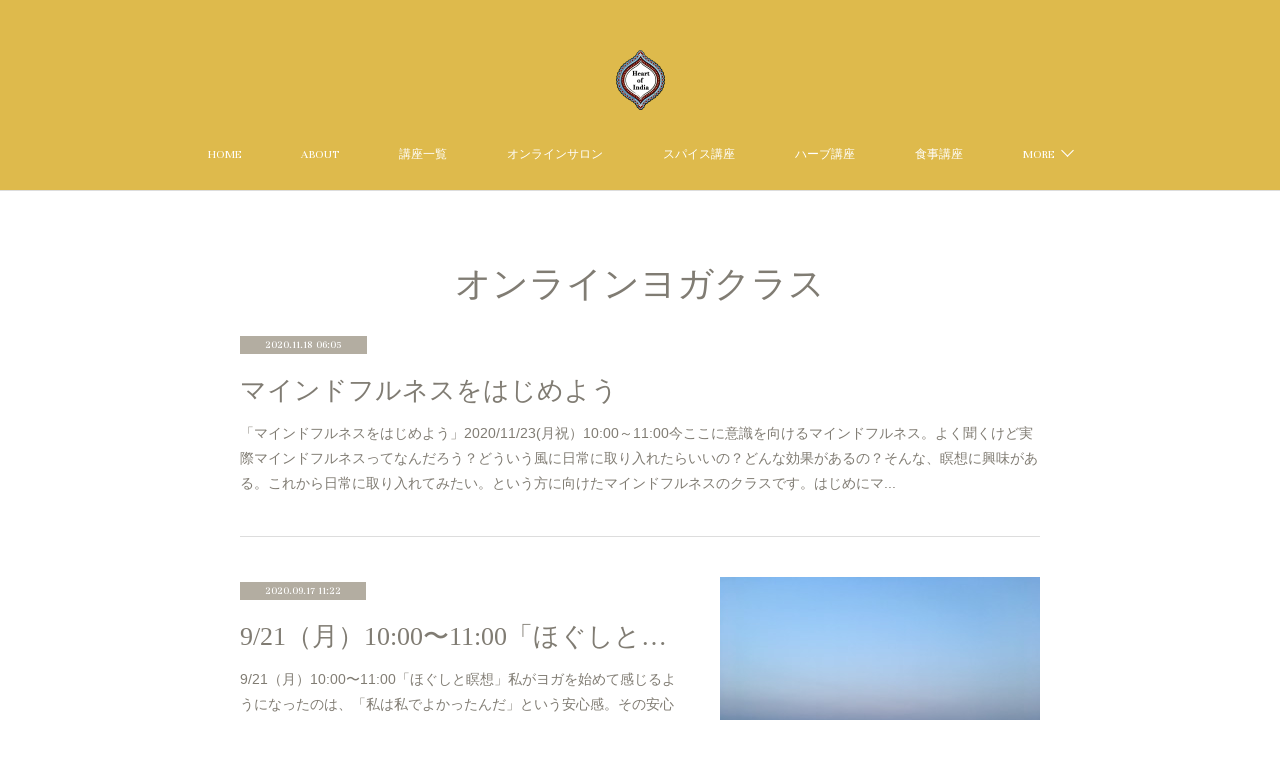

--- FILE ---
content_type: text/html; charset=utf-8
request_url: https://www.heartofindia-life.com/posts/categories/2897295/page/1?type=grid
body_size: 18654
content:
<!doctype html>

            <html lang="ja" data-reactroot=""><head><meta charSet="UTF-8"/><meta http-equiv="X-UA-Compatible" content="IE=edge"/><meta name="viewport" content="width=device-width,user-scalable=no,initial-scale=1.0,minimum-scale=1.0,maximum-scale=1.0"/><title data-react-helmet="true">オンラインヨガクラス : ページ1 | ハートオブインディア</title><link data-react-helmet="true" rel="canonical" href="https://www.heartofindia-life.com/posts/categories/2897295/page/1"/><link data-react-helmet="true" rel="alternate" type="application/rss+xml" href="https://www.heartofindia-life.com/rss.xml?categoryId=2897295" title="オンラインヨガクラス | ハートオブインディア"/><link data-react-helmet="true" rel="alternate" type="application/atom+xml" href="https://www.heartofindia-life.com/atom.xml?categoryId=2897295" title="オンラインヨガクラス | ハートオブインディア"/><meta name="description" content="オンラインヨガクラスの一覧。マインドフルネスをはじめよう - 「マインドフルネスをはじめよう」2020/11/23(月祝）10:00～11:00今ここに意識を向けるマインドフルネス。よく聞くけど実際マインドフルネスってなんだろう？どういう風に日常に取り入れたらいいの？どんな効果があるの？そんな、瞑想に興味がある。これから日常に取り入れてみたい。という方に向けたマインドフルネスのクラスです。はじめにマインドフルネスの説明をして、その後今ここに意識を向けるマインドフルネスを体験しましょう。クラス後は録画をお送りしますので、当日ご予定がある方もご参加いただけます。料金は税込1,430円です。こちらよりお申し込みください。https://shop.heartofindia-life.com/?pid=155586823ご参加お待ちしております♪"/><meta property="fb:app_id" content="522776621188656"/><meta property="og:url" content="https://www.heartofindia-life.com/posts/categories/2897295"/><meta property="og:type" content="website"/><meta property="og:title" content="オンラインヨガクラス"/><meta property="og:description" content="オンラインヨガクラスの一覧。マインドフルネスをはじめよう - 「マインドフルネスをはじめよう」2020/11/23(月祝）10:00～11:00今ここに意識を向けるマインドフルネス。よく聞くけど実際マインドフルネスってなんだろう？どういう風に日常に取り入れたらいいの？どんな効果があるの？そんな、瞑想に興味がある。これから日常に取り入れてみたい。という方に向けたマインドフルネスのクラスです。はじめにマインドフルネスの説明をして、その後今ここに意識を向けるマインドフルネスを体験しましょう。クラス後は録画をお送りしますので、当日ご予定がある方もご参加いただけます。料金は税込1,430円です。こちらよりお申し込みください。https://shop.heartofindia-life.com/?pid=155586823ご参加お待ちしております♪"/><meta property="og:image" content="https://cdn.amebaowndme.com/madrid-prd/madrid-web/images/sites/841200/b2b16c4ffc2217f842ebc8c7ea180a52_dee602badf7803bc5852f34db1798f3d.jpg"/><meta property="og:site_name" content="ハートオブインディア"/><meta property="og:locale" content="ja_JP"/><meta name="twitter:card" content="summary"/><meta name="twitter:site" content="@amebaownd"/><meta name="twitter:title" content="オンラインヨガクラス | ハートオブインディア"/><meta name="twitter:description" content="オンラインヨガクラスの一覧。マインドフルネスをはじめよう - 「マインドフルネスをはじめよう」2020/11/23(月祝）10:00～11:00今ここに意識を向けるマインドフルネス。よく聞くけど実際マインドフルネスってなんだろう？どういう風に日常に取り入れたらいいの？どんな効果があるの？そんな、瞑想に興味がある。これから日常に取り入れてみたい。という方に向けたマインドフルネスのクラスです。はじめにマインドフルネスの説明をして、その後今ここに意識を向けるマインドフルネスを体験しましょう。クラス後は録画をお送りしますので、当日ご予定がある方もご参加いただけます。料金は税込1,430円です。こちらよりお申し込みください。https://shop.heartofindia-life.com/?pid=155586823ご参加お待ちしております♪"/><meta name="twitter:image" content="https://cdn.amebaowndme.com/madrid-prd/madrid-web/images/sites/841200/4558a9352a9758f8247ec6914453808b_5ebc8fb477712623dfcbe7c95b2e3c73.jpg"/><link rel="alternate" type="application/rss+xml" title="ハートオブインディア" href="https://www.heartofindia-life.com/rss.xml"/><link rel="alternate" type="application/atom+xml" title="ハートオブインディア" href="https://www.heartofindia-life.com/atom.xml"/><link rel="sitemap" type="application/xml" title="Sitemap" href="/sitemap.xml"/><link href="https://static.amebaowndme.com/madrid-frontend/css/user.min-a66be375c.css" rel="stylesheet" type="text/css"/><link href="https://static.amebaowndme.com/madrid-frontend/css/pj/index.min-a66be375c.css" rel="stylesheet" type="text/css"/><link rel="icon" href="https://cdn.amebaowndme.com/madrid-prd/madrid-web/images/sites/841200/3b8fd0c3f4304970fbb9cfd6c7ca8cdd_17df1ad6258765e5e606329b975aaa70.png?width=32&amp;height=32"/><link rel="apple-touch-icon" href="https://cdn.amebaowndme.com/madrid-prd/madrid-web/images/sites/841200/3b8fd0c3f4304970fbb9cfd6c7ca8cdd_17df1ad6258765e5e606329b975aaa70.png?width=180&amp;height=180"/><style id="site-colors" charSet="UTF-8">.u-nav-clr {
  color: #ffffff;
}
.u-nav-bdr-clr {
  border-color: #ffffff;
}
.u-nav-bg-clr {
  background-color: #deba4c;
}
.u-nav-bg-bdr-clr {
  border-color: #deba4c;
}
.u-site-clr {
  color: ;
}
.u-base-bg-clr {
  background-color: #ffffff;
}
.u-btn-clr {
  color: #807c73;
}
.u-btn-clr:hover,
.u-btn-clr--active {
  color: rgba(128,124,115, 0.7);
}
.u-btn-clr--disabled,
.u-btn-clr:disabled {
  color: rgba(128,124,115, 0.5);
}
.u-btn-bdr-clr {
  border-color: #807c73;
}
.u-btn-bdr-clr:hover,
.u-btn-bdr-clr--active {
  border-color: rgba(128,124,115, 0.7);
}
.u-btn-bdr-clr--disabled,
.u-btn-bdr-clr:disabled {
  border-color: rgba(128,124,115, 0.5);
}
.u-btn-bg-clr {
  background-color: #807c73;
}
.u-btn-bg-clr:hover,
.u-btn-bg-clr--active {
  background-color: rgba(128,124,115, 0.7);
}
.u-btn-bg-clr--disabled,
.u-btn-bg-clr:disabled {
  background-color: rgba(128,124,115, 0.5);
}
.u-txt-clr {
  color: #807c73;
}
.u-txt-clr--lv1 {
  color: rgba(128,124,115, 0.7);
}
.u-txt-clr--lv2 {
  color: rgba(128,124,115, 0.5);
}
.u-txt-clr--lv3 {
  color: rgba(128,124,115, 0.3);
}
.u-txt-bg-clr {
  background-color: #f2f1f1;
}
.u-lnk-clr,
.u-clr-area a {
  color: #b8af95;
}
.u-lnk-clr:visited,
.u-clr-area a:visited {
  color: rgba(184,175,149, 0.7);
}
.u-lnk-clr:hover,
.u-clr-area a:hover {
  color: rgba(184,175,149, 0.5);
}
.u-ttl-blk-clr {
  color: #807c73;
}
.u-ttl-blk-bdr-clr {
  border-color: #807c73;
}
.u-ttl-blk-bdr-clr--lv1 {
  border-color: #e5e4e3;
}
.u-bdr-clr {
  border-color: #dddddd;
}
.u-acnt-bdr-clr {
  border-color: #b3ada1;
}
.u-acnt-bg-clr {
  background-color: #b3ada1;
}
body {
  background-color: #ffffff;
}
blockquote {
  color: rgba(128,124,115, 0.7);
  border-left-color: #dddddd;
};</style><style id="user-css" charSet="UTF-8">/**
 * @media all
 * 全体に適用したいCSSを記述してください。
 */

.btn__item {
  border-radius: 24px;
}

.blog-article__header{
  display:none;
}

.page__main--blog-detail.blog-article__content{
  padding-left:0;
};</style><style media="screen and (max-width: 800px)" id="user-sp-css" charSet="UTF-8">/**
 * @media (max-width: 800px)
 * 画面幅が800px以下のスマートフォン、タブレット用のCSSを記述してください。
 */
/*
.btn__item {
  border-radius: 24px;
}
*/

.data{
  display:none;
}
;</style><script>
              (function(i,s,o,g,r,a,m){i['GoogleAnalyticsObject']=r;i[r]=i[r]||function(){
              (i[r].q=i[r].q||[]).push(arguments)},i[r].l=1*new Date();a=s.createElement(o),
              m=s.getElementsByTagName(o)[0];a.async=1;a.src=g;m.parentNode.insertBefore(a,m)
              })(window,document,'script','//www.google-analytics.com/analytics.js','ga');
            </script></head><body id="mdrd-a66be375c" class="u-txt-clr u-base-bg-clr theme-pj plan-premium hide-owndbar "><noscript><iframe src="//www.googletagmanager.com/ns.html?id=GTM-PXK9MM" height="0" width="0" style="display:none;visibility:hidden"></iframe></noscript><script>
            (function(w,d,s,l,i){w[l]=w[l]||[];w[l].push({'gtm.start':
            new Date().getTime(),event:'gtm.js'});var f=d.getElementsByTagName(s)[0],
            j=d.createElement(s),dl=l!='dataLayer'?'&l='+l:'';j.async=true;j.src=
            '//www.googletagmanager.com/gtm.js?id='+i+dl;f.parentNode.insertBefore(j,f);
            })(window,document, 'script', 'dataLayer', 'GTM-PXK9MM');
            </script><div id="content"><div class="page u-nav-bg-clr " data-reactroot=""><div class="page__outer"><div class="page__inner u-base-bg-clr"><header class="page__header header u-nav-bg-clr u-bdr-clr"><div class="header__inner"><div class="site-logo"><div><img alt=""/></div></div><nav role="navigation" class="header__nav global-nav u-font js-nav-overflow-criterion is-invisible"><ul class="global-nav__list "><li class="global-nav__item u-nav-bdr-clr js-nav-item "><a target="" class="u-nav-clr u-nav-bdr-clr u-font" href="/">HOME</a></li><li class="global-nav__item u-nav-bdr-clr js-nav-item "><a target="" class="u-nav-clr u-nav-bdr-clr u-font" href="/pages/3383083/profile">ABOUT</a></li><li class="global-nav__item u-nav-bdr-clr js-nav-item "><a target="" class="u-nav-clr u-nav-bdr-clr u-font" href="/pages/9165489/page_202508061037">講座一覧</a></li><li class="global-nav__item u-nav-bdr-clr js-nav-item "><a target="" class="u-nav-clr u-nav-bdr-clr u-font" href="/pages/9168071/page_202508070915">オンラインサロン</a></li><li class="global-nav__item u-nav-bdr-clr js-nav-item "><a target="" class="u-nav-clr u-nav-bdr-clr u-font" href="/pages/9052530/page_202506201628">スパイス講座</a></li><li class="global-nav__item u-nav-bdr-clr js-nav-item "><a target="" class="u-nav-clr u-nav-bdr-clr u-font" href="/pages/8999691/page_202505281511">ハーブ講座</a></li><li class="global-nav__item u-nav-bdr-clr js-nav-item "><a target="" class="u-nav-clr u-nav-bdr-clr u-font" href="/pages/6579750/page_202210311137">食事講座</a></li><li class="global-nav__item u-nav-bdr-clr js-nav-item "><a target="" class="u-nav-clr u-nav-bdr-clr u-font" href="/pages/7773500/page_202404031049">アーユル瞑想(一日クラス)</a></li><li class="global-nav__item u-nav-bdr-clr js-nav-item "><a target="" class="u-nav-clr u-nav-bdr-clr u-font" href="/pages/8590111/page_202412201046">いのちを育てるアーユル瞑想</a></li><li class="global-nav__item u-nav-bdr-clr js-nav-item "><a target="" class="u-nav-clr u-nav-bdr-clr u-font" href="/pages/5377660/page_202110011043">南インド・デトックスリトリート</a></li><li class="global-nav__item u-nav-bdr-clr js-nav-item "><a target="" class="u-nav-clr u-nav-bdr-clr u-font" href="/pages/3747967/page_202004141030">インド滞在記</a></li><li class="global-nav__item u-nav-bdr-clr js-nav-item "><a target="" class="u-nav-clr u-nav-bdr-clr u-font" href="/pages/3747961/page_202004141027">online shop</a></li><li class="global-nav__item u-nav-bdr-clr js-nav-item "><a target="" class="u-nav-clr u-nav-bdr-clr u-font" href="/pages/3786036/page_202004231953">お問い合わせ</a></li><li class="global-nav__item u-nav-bdr-clr js-nav-item "><a target="" class="u-nav-clr u-nav-bdr-clr u-font" href="/pages/9067132/page_202506261628">アーユル瞑想(継続クラス)</a></li></ul></nav><div class="header__icon header-icon"><span class="header-icon__item u-nav-bdr-clr"></span><span class="header-icon__item u-nav-bdr-clr"></span></div></div></header><div><div role="main" class="page__main--outer"><div class="page__main page__main--category u-base-bg-clr"><div class="grid grid--l"><div class="col1-1 col1-1--gtr-l column"><div class="block__outer"><div><div class="heading-lv1"><h1 class="heading-lv1__text u-ttl-blk-clr u-ttl-blk-bdr-clr u-font"><span class="u-base-bg-clr">オンラインヨガクラス</span></h1></div></div></div></div></div><div class="section"><div><div class="blog-list blog-list--main blog-list--grid blog-list--recent"><article class="blog-item--index0 blog-list__item blog-item u-bdr-clr"><div class="blog-item__inner"><div class="blog-item__body blog-body "><a class="blog-item__date u-acnt-bg-clr u-font" href="/posts/11562500?categoryIds=2897295"><time class="" dateTime="2020-11-18T06:05:41Z">2020.11.18 06:05</time></a><div class="blog-item__title blog-title"><h3 class="blog-title__text"><a class="u-txt-clr" href="/posts/11562500?categoryIds=2897295">マインドフルネスをはじめよう</a></h3></div><div><p class="blog-item__text"><a class="u-txt-clr" href="/posts/11562500?categoryIds=2897295">「マインドフルネスをはじめよう」2020/11/23(月祝）10:00～11:00今ここに意識を向けるマインドフルネス。よく聞くけど実際マインドフルネスってなんだろう？どういう風に日常に取り入れたらいいの？どんな効果があるの？そんな、瞑想に興味がある。これから日常に取り入れてみたい。という方に向けたマインドフルネスのクラスです。はじめにマ...</a></p></div></div></div></article><article class="blog-item--index1 blog-list__item blog-item u-bdr-clr"><div class="blog-item__inner"><div class="blog-item__body blog-body blog-item__body--img-show"><a class="blog-item__date u-acnt-bg-clr u-font" href="/posts/10304734?categoryIds=2897295"><time class="" dateTime="2020-09-17T11:22:09Z">2020.09.17 11:22</time></a><div class="blog-item__title blog-title"><h3 class="blog-title__text"><a class="u-txt-clr" href="/posts/10304734?categoryIds=2897295">9/21（月）10:00〜11:00「ほぐしと瞑想」</a></h3></div><div><p class="blog-item__text"><a class="u-txt-clr" href="/posts/10304734?categoryIds=2897295">9/21（月）10:00〜11:00「ほぐしと瞑想」私がヨガを始めて感じるようになったのは、「私は私でよかったんだ」という安心感。その安心感を感じて初めて、常に今のままではダメだ。何かにならなきゃ。と焦って力が入っていたことに気づきます。私が定期的にインドに行くのは、インドは私にとって「私でいいんだ」という安心感を感じさせてくれる場所だか...</a></p></div></div><div class="blog-item__img"><div><img alt=""/></div></div></div></article><article class="blog-item--index2 blog-list__item blog-item u-bdr-clr"><div class="blog-item__inner"><div class="blog-item__body blog-body blog-item__body--img-show"><a class="blog-item__date u-acnt-bg-clr u-font" href="/posts/10254234?categoryIds=2897295"><time class="" dateTime="2020-09-14T02:57:11Z">2020.09.14 02:57</time></a><div class="blog-item__title blog-title"><h3 class="blog-title__text"><a class="u-txt-clr" href="/posts/10254234?categoryIds=2897295">ほぐしと瞑想(2020/9/14)</a></h3></div><div><p class="blog-item__text"><a class="u-txt-clr" href="/posts/10254234?categoryIds=2897295">「ほぐしと瞑想」今日は音を使ったハミング瞑想をしました。口を閉じて喉をリラックスした状態で「Hmmmmmmmm」と音を出して、その音の響き、振動を身体で感じる瞑想です。その時々によって心地いい音の高さがあるので、いくつか音を出してみて心地いいと感じる音の高さでやってみましょう♪５分くらいやったらハミングをやめ、身体に残った音の響きを感じま...</a></p></div></div><div class="blog-item__img"><div><img alt=""/></div></div></div></article><article class="blog-item--index3 blog-list__item blog-item u-bdr-clr"><div class="blog-item__inner"><div class="blog-item__body blog-body blog-item__body--img-show"><a class="blog-item__date u-acnt-bg-clr u-font" href="/posts/10170985?categoryIds=2897295"><time class="" dateTime="2020-09-09T11:35:00Z">2020.09.09 11:35</time></a><div class="blog-item__title blog-title"><h3 class="blog-title__text"><a class="u-txt-clr" href="/posts/10170985?categoryIds=2897295">リラックスナイトヨガ(2020/9/9)</a></h3></div><div><p class="blog-item__text"><a class="u-txt-clr" href="/posts/10170985?categoryIds=2897295">一日の終わりに「身体モード」に繋がりましょう。身体と心は繋がっています。意識してるものからしてないものまで、一日いろーんなことを感じてそれを身体が受け止めています。頭は少しお休みさせて、その身体に溜まった緊張を呼吸を使いながらヨガのポーズでリリースします。今日はタオルを使って、脚の後ろ側をじんわりと伸ばしました。足元にたまったいらないもの...</a></p></div></div><div class="blog-item__img"><div><img alt=""/></div></div></div></article><article class="blog-item--index4 blog-list__item blog-item u-bdr-clr"><div class="blog-item__inner"><div class="blog-item__body blog-body blog-item__body--img-show"><a class="blog-item__date u-acnt-bg-clr u-font" href="/posts/10170994?categoryIds=2897295"><time class="" dateTime="2020-09-09T02:45:13Z">2020.09.09 02:45</time></a><div class="blog-item__title blog-title"><h3 class="blog-title__text"><a class="u-txt-clr" href="/posts/10170994?categoryIds=2897295">リフレッシュヨガ(2020/9/9)</a></h3></div><div><p class="blog-item__text"><a class="u-txt-clr" href="/posts/10170994?categoryIds=2897295">身体のいらない力を抜いて、気持ちよーく太陽礼拝を行いましょう♪自分の力だけでポーズを取ろうとせず、力を抜いて身体の下の大地に委ねるようにすると、大地から支えられているのを感じられるようになります。一人で頑張ろうとせず、大きな存在に支えてもらいましょう♪太陽礼拝を始める前に仰向けになって、身体に力をグッと入れて伸びをして、ふーっと緩めるのを...</a></p></div></div><div class="blog-item__img"><div><img alt=""/></div></div></div></article><article class="blog-item--index5 blog-list__item blog-item u-bdr-clr"><div class="blog-item__inner"><div class="blog-item__body blog-body blog-item__body--img-show"><a class="blog-item__date u-acnt-bg-clr u-font" href="/posts/10037500?categoryIds=2897295"><time class="" dateTime="2020-09-07T03:19:27Z">2020.09.07 03:19</time></a><div class="blog-item__title blog-title"><h3 class="blog-title__text"><a class="u-txt-clr" href="/posts/10037500?categoryIds=2897295">ほぐしと瞑想(2020/9/7)</a></h3></div><div><p class="blog-item__text"><a class="u-txt-clr" href="/posts/10037500?categoryIds=2897295">&nbsp;私たちにはとっても簡単にいうと「頭モード」の自分と「身体モード」の自分がいます。普段無意識だと「頭モード」の自分になっています。「頭モード」の対象はいつも過去か未来。今、ここで起こってることじゃないことに意識が向いています。ずーっと「頭モード」で過ごしていると、なんだかパッとしないんですよねえ。。。そして疲れやすい。なぜなら生...</a></p></div></div><div class="blog-item__img"><div><img alt=""/></div></div></div></article><article class="blog-item--index6 blog-list__item blog-item u-bdr-clr"><div class="blog-item__inner"><div class="blog-item__body blog-body blog-item__body--img-show"><a class="blog-item__date u-acnt-bg-clr u-font" href="/posts/9324182?categoryIds=2897295"><time class="" dateTime="2020-08-07T04:41:32Z">2020.08.07 04:41</time></a><div class="blog-item__title blog-title"><h3 class="blog-title__text"><a class="u-txt-clr" href="/posts/9324182?categoryIds=2897295">8/10オンラインクラス「ほぐしとマインドフルネス」</a></h3></div><div><p class="blog-item__text"><a class="u-txt-clr" href="/posts/9324182?categoryIds=2897295">「ほぐしとマインドフルネス」2020/8/10(月祝）10:00～11:15録画での参加も可能です。お申し込みいただいた全員に、クラス後録画をお送りします。今ここにいる自分自身に意識を向けるマインドフルネス。前半は呼吸を感じて身体をほぐし、後半は仰向けの状態で身体に意識を向けていくガイドを聞くマインドフルネスのボディスキャンをやります。い...</a></p></div></div><div class="blog-item__img"><div><img alt=""/></div></div></div></article><article class="blog-item--index7 blog-list__item blog-item u-bdr-clr"><div class="blog-item__inner"><div class="blog-item__body blog-body blog-item__body--img-show"><a class="blog-item__date u-acnt-bg-clr u-font" href="/posts/8256557?categoryIds=2897295"><time class="" dateTime="2020-05-13T05:35:19Z">2020.05.13 05:35</time></a><div class="blog-item__title blog-title"><h3 class="blog-title__text"><a class="u-txt-clr" href="/posts/8256557?categoryIds=2897295">リフレッシュヨガ(前屈のポーズ)</a></h3></div><div><p class="blog-item__text"><a class="u-txt-clr" href="/posts/8256557?categoryIds=2897295">ハートオブインディアのオンラインヨガクラス今日はリフレッシュヨガでした。毎回太陽礼拝の中のポーズを一つ丁寧に説明しています。今日は手拭いを使って、ウッターナーサナ(立った前屈のポーズ)。私は小学生の時、前屈で床に手が届かない子供でした　笑！ヨガを始めてびっくりしたのが、今まで身体の使い方間違ってた。使い方全然知らなかった！って事。身体が硬...</a></p></div></div><div class="blog-item__img"><div><img alt=""/></div></div></div></article><article class="blog-item--index8 blog-list__item blog-item u-bdr-clr"><div class="blog-item__inner"><div class="blog-item__body blog-body blog-item__body--img-show"><a class="blog-item__date u-acnt-bg-clr u-font" href="/posts/8245260?categoryIds=2897295"><time class="" dateTime="2020-05-11T06:33:45Z">2020.05.11 06:33</time></a><div class="blog-item__title blog-title"><h3 class="blog-title__text"><a class="u-txt-clr" href="/posts/8245260?categoryIds=2897295">やさしい瞑想</a></h3></div><div><p class="blog-item__text"><a class="u-txt-clr" href="/posts/8245260?categoryIds=2897295">今日のオンラインクラスは「呼吸法・瞑想」クラスでした。少し体をほぐした後、今日は吸う息の倍の長さで吐く。というシンプルな呼吸法を行いました。その後、瞑想で自分を眺めてみます。私たちの心は湖の表面のようだとよく表現されます。その湖面が今どんな状態なのか。船が通り過ぎた後のように大きく波打ってるのか、それとも静かに揺らいでいるのか。その湖面を...</a></p></div></div><div class="blog-item__img"><div><img alt=""/></div></div></div></article><article class="blog-item--index9 blog-list__item blog-item u-bdr-clr"><div class="blog-item__inner"><div class="blog-item__body blog-body blog-item__body--img-show"><a class="blog-item__date u-acnt-bg-clr u-font" href="/posts/8216458?categoryIds=2897295"><time class="" dateTime="2020-05-06T12:08:20Z">2020.05.06 12:08</time></a><div class="blog-item__title blog-title"><h3 class="blog-title__text"><a class="u-txt-clr" href="/posts/8216458?categoryIds=2897295">キャンドルナイトヨガ</a></h3></div><div><p class="blog-item__text"><a class="u-txt-clr" href="/posts/8216458?categoryIds=2897295">今日から始まった20:00-20:30キャンドルナイトヨガ。深い呼吸とともに一日の疲れをリリースします。よかったらお家でも照明を落としてキャンドルを灯したり、好きな香りを焚いたりしてリラックスできる空間を作って参加してみてくださいね。</a></p></div></div><div class="blog-item__img"><div><img alt=""/></div></div></div></article><article class="blog-item--index10 blog-list__item blog-item u-bdr-clr"><div class="blog-item__inner"><div class="blog-item__body blog-body blog-item__body--img-show"><a class="blog-item__date u-acnt-bg-clr u-font" href="/posts/8212624?categoryIds=2897295"><time class="" dateTime="2020-05-06T02:32:07Z">2020.05.06 02:32</time></a><div class="blog-item__title blog-title"><h3 class="blog-title__text"><a class="u-txt-clr" href="/posts/8212624?categoryIds=2897295">リフレッシュヨガ(月礼拝)</a></h3></div><div><p class="blog-item__text"><a class="u-txt-clr" href="/posts/8212624?categoryIds=2897295">今日のリフレッシュヨガは月礼拝でした。明日は満月🌕そわそわする気持ちを落ち着けるのにも月礼拝はぴったりです。その時その時で必要だろうと思うポーズを取り入れています。自分と仲良くなるためのヨガ。終わった後、どんな感じがあるかな？と私もクラス後自分を感じています。今日から夜クラスも始まります！20:00-20:30 キャンドルナイトヨガ🕯...</a></p></div></div><div class="blog-item__img"><div><img alt=""/></div></div></div></article><article class="blog-item--index11 blog-list__item blog-item u-bdr-clr"><div class="blog-item__inner"><div class="blog-item__body blog-body blog-item__body--img-show"><a class="blog-item__date u-acnt-bg-clr u-font" href="/posts/8167416?categoryIds=2897295"><time class="" dateTime="2020-04-29T07:29:05Z">2020.04.29 07:29</time></a><div class="blog-item__title blog-title"><h3 class="blog-title__text"><a class="u-txt-clr" href="/posts/8167416?categoryIds=2897295">リフレッシュヨガ（山のポーズ）</a></h3></div><div><p class="blog-item__text"><a class="u-txt-clr" href="/posts/8167416?categoryIds=2897295">リフレッシュヨガでは、12個のポーズが繋がった太陽礼拝を行います。クラスの始めに毎回一つのポーズを取り上げて説明しています。今日は太陽礼拝のはじめのポーズ、タダーサナ（山のポーズ）。ただ立つだけのシンプルなポーズですが、山のようにどっしりと、「今ここ」に立つ自分を感じてみましょう。自分の内側の広がりや、外側への意識の広がりも感じられるよう...</a></p></div></div><div class="blog-item__img"><div><img alt=""/></div></div></div></article></div><div><div class="pagination pagination--type02"><ul class="pagination__list"><li class="pagination__item pagination__item--first "><a class="u-txt-clr" href="/posts/categories/2897295/page/1?type=grid"><span aria-hidden="true" class="icon icon--disclosure-double-l2"></span></a></li><li class="pagination__item pagination__item--prev pagination__item--hide"><a class="u-txt-clr" href="/posts/categories/2897295/page/-1?type=grid"><span aria-hidden="true" class="icon icon--disclosure-l2"></span></a></li><li class="pagination__item pagination__item--next pagination__item--hide"><a class="u-txt-clr" href="/posts/categories/2897295/page/1?type=grid"><span aria-hidden="true" class="icon icon--disclosure-r2"></span></a></li><li class="pagination__item pagination__item--last "><a class="u-txt-clr" href="/posts/categories/2897295/page/undefined?type=grid"><span aria-hidden="true" class="icon icon--disclosure-double-r2"></span></a></li></ul></div></div></div></div></div></div></div><footer role="contentinfo" class="page__footer footer" style="opacity:1 !important;visibility:visible !important;text-indent:0 !important;overflow:visible !important;position:static !important"><div class="footer__inner u-bdr-clr footer--pagetop" style="opacity:1 !important;visibility:visible !important;text-indent:0 !important;overflow:visible !important;display:block !important;transform:none !important"><p class="pagetop"><a href="#" class="pagetop__link u-bdr-clr">Page Top</a></p><div class="footer__item u-bdr-clr" style="opacity:1 !important;visibility:visible !important;text-indent:0 !important;overflow:visible !important;display:block !important;transform:none !important"><p class="footer__copyright u-font"><small class="u-txt-clr u-txt-clr--lv2 u-font" style="color:rgba(128,124,115, 0.5) !important">Copyright (c) Heartofindia,LLC. All Right Reserved.</small></p></div></div></footer></div></div><div class="toast"></div></div></div><script charSet="UTF-8">window.mdrdEnv="prd";</script><script charSet="UTF-8">window.INITIAL_STATE={"authenticate":{"authCheckCompleted":false,"isAuthorized":false},"blogPostReblogs":{},"category":{"2897295":{"fetching":false,"loaded":true,"meta":{"code":200},"data":{"id":"2897295","siteId":"841200","label":"オンラインヨガクラス","publishedCount":17,"createdAt":"2020-04-14T00:58:45Z","updatedAt":"2020-10-15T06:42:46Z"},"status":"success"}},"currentSite":{"fetching":false,"status":null,"site":{}},"shopCategory":{},"categories":{},"notifications":{},"page":{},"paginationTitle":{},"postArchives":{},"postComments":{"submitting":false,"postStatus":null},"postDetail":{},"postList":{"postList-limit:12-page:1-siteId:841200-categoryIds:2897295":{"fetching":false,"loaded":true,"meta":{"code":200,"pagination":{"total":17,"offset":0,"limit":12,"cursors":{"after":"bGltaXQ9MTImb2Zmc2V0PTEy","before":""},"page":1}},"data":[{"id":"11562500","userId":"706968","siteId":"841200","status":"publish","title":"マインドフルネスをはじめよう","contents":[{"type":"text","format":"html","value":"\u003Ch3\u003E\u003Cb\u003E「マインドフルネスをはじめよう」\u003C\u002Fb\u003E\u003C\u002Fh3\u003E\u003Ch3\u003E\u003Cb\u003E2020\u002F11\u002F23(月祝）10:00～11:00\u003C\u002Fb\u003E\u003C\u002Fh3\u003E\u003Cp\u003E\u003Cb\u003E\u003Cbr\u003E\u003C\u002Fb\u003E\u003C\u002Fp\u003E\u003Cp\u003E今ここに意識を向けるマインドフルネス。\u003C\u002Fp\u003E\u003Cp\u003E\u003Cbr\u003E\u003C\u002Fp\u003E\u003Cp\u003Eよく聞くけど実際マインドフルネスってなんだろう？\u003C\u002Fp\u003E\u003Cp\u003Eどういう風に日常に取り入れたらいいの？\u003C\u002Fp\u003E\u003Cp\u003Eどんな効果があるの？\u003C\u002Fp\u003E\u003Cp\u003E\u003Cbr\u003E\u003C\u002Fp\u003E\u003Cp\u003Eそんな、瞑想に興味がある。\u003C\u002Fp\u003E\u003Cp\u003Eこれから日常に取り入れてみたい。\u003C\u002Fp\u003E\u003Cp\u003Eという方に向けたマインドフルネスのクラスです。\u003C\u002Fp\u003E\u003Cp\u003E\u003Cbr\u003E\u003C\u002Fp\u003E\u003Cp\u003Eはじめにマインドフルネスの説明をして、その後今ここに意識を向けるマインドフルネスを体験しましょう。\u003C\u002Fp\u003E\u003Cp\u003E\u003Cbr\u003E\u003C\u002Fp\u003E\u003Cp\u003Eクラス後は録画をお送りしますので、当日ご予定がある方もご参加いただけます。\u003C\u002Fp\u003E\u003Cp\u003E\u003Cbr\u003E\u003C\u002Fp\u003E\u003Cp\u003E料金は税込1,430円です。\u003C\u002Fp\u003E\u003Cp\u003E\u003Cbr\u003E\u003C\u002Fp\u003E\u003Cp\u003Eこちらよりお申し込みください。\u003C\u002Fp\u003E\u003Cp\u003E\u003Ca href=\"https:\u002F\u002Fshop.heartofindia-life.com\u002F?pid=155586823\" target=\"_blank\" class=\"u-lnk-clr\"\u003Ehttps:\u002F\u002Fshop.heartofindia-life.com\u002F?pid=155586823\u003C\u002Fa\u003E\u003Cbr\u003E\u003C\u002Fp\u003E\u003Cp\u003E\u003Cbr\u003E\u003C\u002Fp\u003E\u003Cp\u003Eご参加お待ちしております♪\u003C\u002Fp\u003E\u003Cp\u003E\u003Cbr\u003E\u003C\u002Fp\u003E\u003Cp\u003E\u003Cbr\u003E\u003C\u002Fp\u003E"}],"urlPath":"","publishedUrl":"https:\u002F\u002Fwww.heartofindia-life.com\u002Fposts\u002F11562500","ogpDescription":"","ogpImageUrl":"","contentFiltered":"","viewCount":0,"commentCount":0,"reblogCount":0,"prevBlogPost":{"id":"0","title":"","summary":"","imageUrl":"","publishedAt":"0001-01-01T00:00:00Z"},"nextBlogPost":{"id":"0","title":"","summary":"","imageUrl":"","publishedAt":"0001-01-01T00:00:00Z"},"rebloggedPost":false,"blogCategories":[{"id":"3010778","siteId":"841200","label":"瞑想","publishedCount":5,"createdAt":"2020-05-11T06:23:14Z","updatedAt":"2020-10-15T06:42:46Z"},{"id":"2897295","siteId":"841200","label":"オンラインヨガクラス","publishedCount":17,"createdAt":"2020-04-14T00:58:45Z","updatedAt":"2020-10-15T06:42:46Z"}],"user":{"id":"706968","nickname":"岡田聡子","description":"","official":false,"photoUrl":"https:\u002F\u002Fprofile-api.ameba.jp\u002Fv2\u002Fas\u002Fo1693dda361db8e1f9412c27b10cc19344134049\u002FprofileImage?cat=300","followingCount":1,"createdAt":"2018-09-03T00:17:54Z","updatedAt":"2026-01-09T08:30:23Z"},"updateUser":{"id":"706968","nickname":"岡田聡子","description":"","official":false,"photoUrl":"https:\u002F\u002Fprofile-api.ameba.jp\u002Fv2\u002Fas\u002Fo1693dda361db8e1f9412c27b10cc19344134049\u002FprofileImage?cat=300","followingCount":1,"createdAt":"2018-09-03T00:17:54Z","updatedAt":"2026-01-09T08:30:23Z"},"comments":{"pagination":{"total":0,"offset":0,"limit":3,"cursors":{"after":"","before":""}},"data":[]},"publishedAt":"2020-11-18T06:05:41Z","createdAt":"2020-11-18T06:05:42Z","updatedAt":"2020-11-18T06:37:16Z","version":6},{"id":"10304734","userId":"706968","siteId":"841200","status":"publish","title":"9\u002F21（月）10:00〜11:00「ほぐしと瞑想」","contents":[{"type":"image","fit":true,"scale":0.75,"align":"center","url":"https:\u002F\u002Fcdn.amebaowndme.com\u002Fmadrid-prd\u002Fmadrid-web\u002Fimages\u002Fsites\u002F841200\u002F606ba47acdb922b234f76126d05efa57_f4b930666fbebcf29064c4677ba716b6.jpg","link":"","width":2000,"height":1500,"target":"_self"},{"type":"text","format":"html","value":"\u003Cdiv\u003E9\u002F21（月）10:00〜11:00「ほぐしと瞑想」\u003C\u002Fdiv\u003E\u003Cdiv\u003E\u003Cbr\u003E\u003C\u002Fdiv\u003E\u003Cdiv\u003E私がヨガを始めて感じるようになったのは、\u003C\u002Fdiv\u003E\u003Cdiv\u003E「私は私でよかったんだ」\u003C\u002Fdiv\u003E\u003Cdiv\u003Eという安心感。\u003C\u002Fdiv\u003E\u003Cp\u003E\u003Cbr\u003E\u003C\u002Fp\u003E\u003Cdiv\u003Eその安心感を感じて初めて、常に今のままではダメだ。何かにならなきゃ。\u003C\u002Fdiv\u003E\u003Cdiv\u003Eと焦って力が入っていたことに気づきます。\u003C\u002Fdiv\u003E\u003Cp\u003E\u003Cbr\u003E\u003C\u002Fp\u003E\u003Cdiv\u003E私が定期的にインドに行くのは、インドは私にとって「私でいいんだ」という安心感を感じさせてくれる場所だから。\u003C\u002Fdiv\u003E\u003Cp\u003E\u003Cbr\u003E\u003C\u002Fp\u003E\u003Cdiv\u003E残念ながらしばらくインドはお預けですが、今までインドで学んだその叡智のおかげで日々安心の波を漂っています。\u003C\u002Fdiv\u003E\u003Cp\u003E\u003Cbr\u003E\u003C\u002Fp\u003E\u003Cdiv\u003E4連休の月曜日。\u003C\u002Fdiv\u003E\u003Cdiv\u003Eいつものオンラインクラス「ほぐしと瞑想」を60分に拡大します。\u003C\u002Fdiv\u003E\u003Cp\u003E\u003Cbr\u003E\u003C\u002Fp\u003E\u003Cdiv\u003Eゆっくり呼吸に合わせて身体をほぐして、\u003C\u002Fdiv\u003E\u003Cdiv\u003E今回は音を使った瞑想で、「今」に意識をとどめます。\u003C\u002Fdiv\u003E\u003Cp\u003E\u003Cbr\u003E\u003C\u002Fp\u003E\u003Cdiv\u003E音は振動。緩んだ身体にその振動を響かせて、深いところからのリラックスを体験します。\u003C\u002Fdiv\u003E\u003Cdiv\u003E一緒に安心の波を漂いましょう♪\u003C\u002Fdiv\u003E\u003Cp\u003E\u003Cbr\u003E\u003C\u002Fp\u003E\u003Cdiv\u003E初めての方も大歓迎です。\u003C\u002Fdiv\u003E\u003Cdiv\u003E単発でお申し込みの方はこちらのフォームから60分クラスを選んで下さい。\u003C\u002Fdiv\u003E\u003Cdiv\u003E\u003Ca href=\"https:\u002F\u002Fdocs.google.com\u002Fforms\u002Fd\u002Fe\u002F1FAIpQLSdru82xJBV7oYhghnWLlQC_rIZhUaGc5P7HIak1NkaM9dMsEw\u002Fviewform\" class=\"u-lnk-clr\"\u003E\u003Cbr\u003E\u003C\u002Fa\u003E\u003C\u002Fdiv\u003E\u003Cdiv\u003E\u003Ca href=\"https:\u002F\u002Fdocs.google.com\u002Fforms\u002Fd\u002Fe\u002F1FAIpQLSdru82xJBV7oYhghnWLlQC_rIZhUaGc5P7HIak1NkaM9dMsEw\u002Fviewform\" target=\"_blank\" class=\"u-lnk-clr\"\u003Ehttps:\u002F\u002Fdocs.google.com\u002Fforms\u002Fd\u002Fe\u002F1FAIpQLSdru82xJBV7oYhghnWLlQC_rIZhUaGc5P7HIak1NkaM9dMsEw\u002Fviewform\u003C\u002Fa\u003E\u003C\u002Fdiv\u003E\u003Cdiv\u003E\u003Cbr\u003E\u003C\u002Fdiv\u003E\u003Cp\u003E皆様のご参加をお待ちしております！\u003C\u002Fp\u003E\u003Cdiv\u003E\u003Cbr\u003E\u003C\u002Fdiv\u003E"}],"urlPath":"","publishedUrl":"https:\u002F\u002Fwww.heartofindia-life.com\u002Fposts\u002F10304734","ogpDescription":"","ogpImageUrl":"","contentFiltered":"","viewCount":0,"commentCount":0,"reblogCount":0,"prevBlogPost":{"id":"0","title":"","summary":"","imageUrl":"","publishedAt":"0001-01-01T00:00:00Z"},"nextBlogPost":{"id":"0","title":"","summary":"","imageUrl":"","publishedAt":"0001-01-01T00:00:00Z"},"rebloggedPost":false,"blogCategories":[{"id":"3010778","siteId":"841200","label":"瞑想","publishedCount":5,"createdAt":"2020-05-11T06:23:14Z","updatedAt":"2020-10-15T06:42:46Z"},{"id":"2897295","siteId":"841200","label":"オンラインヨガクラス","publishedCount":17,"createdAt":"2020-04-14T00:58:45Z","updatedAt":"2020-10-15T06:42:46Z"}],"user":{"id":"706968","nickname":"岡田聡子","description":"","official":false,"photoUrl":"https:\u002F\u002Fprofile-api.ameba.jp\u002Fv2\u002Fas\u002Fo1693dda361db8e1f9412c27b10cc19344134049\u002FprofileImage?cat=300","followingCount":1,"createdAt":"2018-09-03T00:17:54Z","updatedAt":"2026-01-09T08:30:23Z"},"updateUser":{"id":"706968","nickname":"岡田聡子","description":"","official":false,"photoUrl":"https:\u002F\u002Fprofile-api.ameba.jp\u002Fv2\u002Fas\u002Fo1693dda361db8e1f9412c27b10cc19344134049\u002FprofileImage?cat=300","followingCount":1,"createdAt":"2018-09-03T00:17:54Z","updatedAt":"2026-01-09T08:30:23Z"},"comments":{"pagination":{"total":0,"offset":0,"limit":3,"cursors":{"after":"","before":""}},"data":[]},"publishedAt":"2020-09-17T11:22:09Z","createdAt":"2020-09-17T11:25:22Z","updatedAt":"2020-09-17T11:29:02Z","version":3},{"id":"10254234","userId":"706968","siteId":"841200","status":"publish","title":"ほぐしと瞑想(2020\u002F9\u002F14)","contents":[{"type":"image","fit":true,"scale":0.75,"align":"center","url":"https:\u002F\u002Fcdn.amebaowndme.com\u002Fmadrid-prd\u002Fmadrid-web\u002Fimages\u002Fsites\u002F841200\u002Ff69b5bd11ab2e625b4e2d2c4b5491630_711650a809723f6a0e11c157ab1bb4dc.jpg","link":"","width":2000,"height":2000,"target":"_self"},{"type":"text","format":"html","value":"\u003Cdiv\u003E\u003Cbr\u003E\u003C\u002Fdiv\u003E\u003Cdiv\u003E「ほぐしと瞑想」\u003C\u002Fdiv\u003E\u003Cdiv\u003E今日は音を使ったハミング瞑想をしました。\u003C\u002Fdiv\u003E\u003Cdiv\u003E\u003Cbr\u003E\u003C\u002Fdiv\u003E\u003Cdiv\u003E口を閉じて喉をリラックスした状態で「Hmmmmmmmm」と音を出して、その音の響き、振動を身体で感じる瞑想です。\u003C\u002Fdiv\u003E\u003Cdiv\u003E\u003Cbr\u003E\u003C\u002Fdiv\u003E\u003Cdiv\u003Eその時々によって心地いい音の高さがあるので、いくつか音を出してみて心地いいと感じる音の高さでやってみましょう♪\u003C\u002Fdiv\u003E\u003Cdiv\u003E\u003Cbr\u003E\u003C\u002Fdiv\u003E\u003Cdiv\u003E５分くらいやったらハミングをやめ、身体に残った音の響きを感じます。\u003C\u002Fdiv\u003E\u003Cdiv\u003E\u003Cbr\u003E\u003C\u002Fdiv\u003E\u003Cdiv\u003E何か考えが浮かんできても、それをジャッジせず、ただそれを眺めます。\u003C\u002Fdiv\u003E\u003Cdiv\u003E\u003Cbr\u003E\u003C\u002Fdiv\u003E\u003Cdiv\u003E瞑想もうまく集中できた日、できなかった日、いろんな日があります。\u003C\u002Fdiv\u003E\u003Cdiv\u003E\u003Cbr\u003E\u003C\u002Fdiv\u003E\u003Cdiv\u003Eそれもお天気が毎日、毎瞬変わるように自然なこと。\u003C\u002Fdiv\u003E\u003Cdiv\u003E\u003Cbr\u003E\u003C\u002Fdiv\u003E\u003Cdiv\u003E結果に囚われすぎず、\u003C\u002Fdiv\u003E\u003Cdiv\u003E肩が凝ったらストレッチしてほぐすように、心も気楽な気持ちで整えるように続けてみてくださいね♪\u003C\u002Fdiv\u003E"}],"urlPath":"","publishedUrl":"https:\u002F\u002Fwww.heartofindia-life.com\u002Fposts\u002F10254234","ogpDescription":"","ogpImageUrl":"","contentFiltered":"","viewCount":0,"commentCount":0,"reblogCount":0,"prevBlogPost":{"id":"0","title":"","summary":"","imageUrl":"","publishedAt":"0001-01-01T00:00:00Z"},"nextBlogPost":{"id":"0","title":"","summary":"","imageUrl":"","publishedAt":"0001-01-01T00:00:00Z"},"rebloggedPost":false,"blogCategories":[{"id":"3010778","siteId":"841200","label":"瞑想","publishedCount":5,"createdAt":"2020-05-11T06:23:14Z","updatedAt":"2020-10-15T06:42:46Z"},{"id":"2897295","siteId":"841200","label":"オンラインヨガクラス","publishedCount":17,"createdAt":"2020-04-14T00:58:45Z","updatedAt":"2020-10-15T06:42:46Z"}],"user":{"id":"706968","nickname":"岡田聡子","description":"","official":false,"photoUrl":"https:\u002F\u002Fprofile-api.ameba.jp\u002Fv2\u002Fas\u002Fo1693dda361db8e1f9412c27b10cc19344134049\u002FprofileImage?cat=300","followingCount":1,"createdAt":"2018-09-03T00:17:54Z","updatedAt":"2026-01-09T08:30:23Z"},"updateUser":{"id":"706968","nickname":"岡田聡子","description":"","official":false,"photoUrl":"https:\u002F\u002Fprofile-api.ameba.jp\u002Fv2\u002Fas\u002Fo1693dda361db8e1f9412c27b10cc19344134049\u002FprofileImage?cat=300","followingCount":1,"createdAt":"2018-09-03T00:17:54Z","updatedAt":"2026-01-09T08:30:23Z"},"comments":{"pagination":{"total":0,"offset":0,"limit":3,"cursors":{"after":"","before":""}},"data":[]},"publishedAt":"2020-09-14T02:57:11Z","createdAt":"2020-09-14T02:59:19Z","updatedAt":"2020-09-14T03:13:57Z","version":3},{"id":"10170985","userId":"706968","siteId":"841200","status":"publish","title":"リラックスナイトヨガ(2020\u002F9\u002F9)","contents":[{"type":"image","fit":true,"scale":0.75,"align":"center","url":"https:\u002F\u002Fcdn.amebaowndme.com\u002Fmadrid-prd\u002Fmadrid-web\u002Fimages\u002Fsites\u002F841200\u002F14058e37cad4a79925bf753191518c80_5656e3afc13b65cedcbaf9e46d0dd3ab.jpg","link":"","width":2000,"height":1500,"target":"_self"},{"type":"text","format":"html","value":"\u003Cp\u003E一日の終わりに「身体モード」に繋がりましょう。\u003Cbr\u003E\u003C\u002Fp\u003E\u003Cp\u003E\u003Cbr\u003E\u003C\u002Fp\u003E\u003Cp\u003E身体と心は繋がっています。\u003C\u002Fp\u003E\u003Cp\u003E意識してるものからしてないものまで、一日いろーんなことを感じてそれを身体が受け止めています。\u003C\u002Fp\u003E\u003Cp\u003E\u003Cbr\u003E\u003C\u002Fp\u003E\u003Cp\u003E頭は少しお休みさせて、その身体に溜まった緊張を呼吸を使いながらヨガのポーズでリリースします。\u003C\u002Fp\u003E\u003Cp\u003E\u003Cbr\u003E\u003C\u002Fp\u003E\u003Cp\u003E今日はタオルを使って、脚の後ろ側をじんわりと伸ばしました。\u003C\u002Fp\u003E\u003Cp\u003E足元にたまったいらないものがお腹の方へ降りてきて、それをお腹を動かす腹式呼吸でふーーーっと身体の外へ出すイメージで吐きます。\u003C\u002Fp\u003E\u003Cp\u003E\u003Cbr\u003E\u003C\u002Fp\u003E\u003Cp\u003E身体から余分な緊張が抜けてしなやかになると、気持ちもすっきりしてまた新しく次の日を始める準備ができますよ。\u003C\u002Fp\u003E"}],"urlPath":"","publishedUrl":"https:\u002F\u002Fwww.heartofindia-life.com\u002Fposts\u002F10170985","ogpDescription":"","ogpImageUrl":"","contentFiltered":"","viewCount":0,"commentCount":0,"reblogCount":0,"prevBlogPost":{"id":"0","title":"","summary":"","imageUrl":"","publishedAt":"0001-01-01T00:00:00Z"},"nextBlogPost":{"id":"0","title":"","summary":"","imageUrl":"","publishedAt":"0001-01-01T00:00:00Z"},"rebloggedPost":false,"blogCategories":[{"id":"2897295","siteId":"841200","label":"オンラインヨガクラス","publishedCount":17,"createdAt":"2020-04-14T00:58:45Z","updatedAt":"2020-10-15T06:42:46Z"}],"user":{"id":"706968","nickname":"岡田聡子","description":"","official":false,"photoUrl":"https:\u002F\u002Fprofile-api.ameba.jp\u002Fv2\u002Fas\u002Fo1693dda361db8e1f9412c27b10cc19344134049\u002FprofileImage?cat=300","followingCount":1,"createdAt":"2018-09-03T00:17:54Z","updatedAt":"2026-01-09T08:30:23Z"},"updateUser":{"id":"706968","nickname":"岡田聡子","description":"","official":false,"photoUrl":"https:\u002F\u002Fprofile-api.ameba.jp\u002Fv2\u002Fas\u002Fo1693dda361db8e1f9412c27b10cc19344134049\u002FprofileImage?cat=300","followingCount":1,"createdAt":"2018-09-03T00:17:54Z","updatedAt":"2026-01-09T08:30:23Z"},"comments":{"pagination":{"total":0,"offset":0,"limit":3,"cursors":{"after":"","before":""}},"data":[]},"publishedAt":"2020-09-09T11:35:00Z","createdAt":"2020-09-11T01:46:08Z","updatedAt":"2020-09-11T01:50:16Z","version":3},{"id":"10170994","userId":"706968","siteId":"841200","status":"publish","title":"リフレッシュヨガ(2020\u002F9\u002F9)","contents":[{"type":"image","fit":true,"scale":0.75,"align":"center","url":"https:\u002F\u002Fcdn.amebaowndme.com\u002Fmadrid-prd\u002Fmadrid-web\u002Fimages\u002Fsites\u002F841200\u002F6e97d5a631f5f96893059dacce6cbffe_3d03a3ed8e9e984fac2d67016c8200d8.jpg","link":"","width":2000,"height":1500,"target":"_self"},{"type":"text","format":"html","value":"\u003Cp\u003E身体のいらない力を抜いて、気持ちよーく太陽礼拝を行いましょう♪\u003C\u002Fp\u003E\u003Cp\u003E\u003Cbr\u003E\u003C\u002Fp\u003E\u003Cp\u003E自分の力だけでポーズを取ろうとせず、力を抜いて身体の下の大地に委ねるようにすると、大地から支えられているのを感じられるようになります。\u003C\u002Fp\u003E\u003Cp\u003E一人で頑張ろうとせず、大きな存在に支えてもらいましょう♪\u003C\u002Fp\u003E\u003Cp\u003E\u003Cbr\u003E\u003C\u002Fp\u003E\u003Cp\u003E太陽礼拝を始める前に仰向けになって、身体に力をグッと入れて伸びをして、ふーっと緩めるのを何回か繰り返します。\u003C\u002Fp\u003E\u003Cp\u003E\u003Cbr\u003E\u003C\u002Fp\u003E\u003Cp\u003Eふーっと緩めた時は、何もしようとせず、ただただ自然な身体の変化と呼吸をぼんやりと観察すること。\u003C\u002Fp\u003E\u003Cp\u003E身体の下の大地に安心して自分を預けること。\u003C\u002Fp\u003E\u003Cp\u003E\u003Cbr\u003E\u003C\u002Fp\u003E\u003Cp\u003Eリラックスしたところから太陽礼拝を始めましょう☀️\u003C\u002Fp\u003E"}],"urlPath":"","publishedUrl":"https:\u002F\u002Fwww.heartofindia-life.com\u002Fposts\u002F10170994","ogpDescription":"","ogpImageUrl":"","contentFiltered":"","viewCount":0,"commentCount":0,"reblogCount":0,"prevBlogPost":{"id":"0","title":"","summary":"","imageUrl":"","publishedAt":"0001-01-01T00:00:00Z"},"nextBlogPost":{"id":"0","title":"","summary":"","imageUrl":"","publishedAt":"0001-01-01T00:00:00Z"},"rebloggedPost":false,"blogCategories":[{"id":"2897295","siteId":"841200","label":"オンラインヨガクラス","publishedCount":17,"createdAt":"2020-04-14T00:58:45Z","updatedAt":"2020-10-15T06:42:46Z"}],"user":{"id":"706968","nickname":"岡田聡子","description":"","official":false,"photoUrl":"https:\u002F\u002Fprofile-api.ameba.jp\u002Fv2\u002Fas\u002Fo1693dda361db8e1f9412c27b10cc19344134049\u002FprofileImage?cat=300","followingCount":1,"createdAt":"2018-09-03T00:17:54Z","updatedAt":"2026-01-09T08:30:23Z"},"updateUser":{"id":"706968","nickname":"岡田聡子","description":"","official":false,"photoUrl":"https:\u002F\u002Fprofile-api.ameba.jp\u002Fv2\u002Fas\u002Fo1693dda361db8e1f9412c27b10cc19344134049\u002FprofileImage?cat=300","followingCount":1,"createdAt":"2018-09-03T00:17:54Z","updatedAt":"2026-01-09T08:30:23Z"},"comments":{"pagination":{"total":0,"offset":0,"limit":3,"cursors":{"after":"","before":""}},"data":[]},"publishedAt":"2020-09-09T02:45:13Z","createdAt":"2020-09-11T01:47:14Z","updatedAt":"2020-09-11T01:49:19Z","version":2},{"id":"10037500","userId":"706968","siteId":"841200","status":"publish","title":"ほぐしと瞑想(2020\u002F9\u002F7)","contents":[{"type":"image","fit":true,"scale":0.75,"align":"center","url":"https:\u002F\u002Fcdn.amebaowndme.com\u002Fmadrid-prd\u002Fmadrid-web\u002Fimages\u002Fsites\u002F841200\u002F8b28aa30dcfd61cea5c148507377b686_c678331d8440fd7882b4b974e90fc721.jpg","link":"","width":2000,"height":1500,"target":"_self"},{"type":"text","format":"html","value":"\u003Cp\u003E&nbsp;私たちにはとっても簡単にいうと「頭モード」の自分と「身体モード」の自分がいます。\u003C\u002Fp\u003E\u003Cp\u003E普段無意識だと「頭モード」の自分になっています。\u003C\u002Fp\u003E\u003Cp\u003E\u003Cbr\u003E\u003C\u002Fp\u003E\u003Cp\u003E「頭モード」の対象はいつも過去か未来。\u003C\u002Fp\u003E\u003Cp\u003E今、ここで起こってることじゃないことに意識が向いています。\u003C\u002Fp\u003E\u003Cp\u003Eずーっと「頭モード」で過ごしていると、なんだかパッとしないんですよねえ。。。\u003C\u002Fp\u003E\u003Cp\u003Eそして疲れやすい。\u003C\u002Fp\u003E\u003Cp\u003E\u003Cbr\u003E\u003C\u002Fp\u003E\u003Cp\u003Eなぜなら生命エネルギーの流れは「今」にあるからです。\u003C\u002Fp\u003E\u003Cp\u003Eだから意識的に「身体モード」の自分と繋がりましょう♪\u003C\u002Fp\u003E\u003Cp\u003E\u003Cbr\u003E\u003C\u002Fp\u003E\u003Cp\u003E「身体モード」になるには、身体の感覚を感じること。\u003C\u002Fp\u003E\u003Cp\u003E今日のクラスでは、肺の鬱血をとるようにぽんぽんと身体を叩いて呼吸を楽にして、座ってじっくり身体に意識を巡らせます。\u003C\u002Fp\u003E\u003Cp\u003E\u003Cbr\u003E\u003C\u002Fp\u003E\u003Cp\u003E呼吸は今と繋がる架け橋。\u003C\u002Fp\u003E\u003Cp\u003E自分の呼吸に繊細に気づいていく誘導で「身体モード」に繋がっていきましょう。\u003C\u002Fp\u003E\u003Cp\u003E瞑想は続けることで「身体モード」に繋がりやすくなりますよ♪\u003C\u002Fp\u003E"}],"urlPath":"","publishedUrl":"https:\u002F\u002Fwww.heartofindia-life.com\u002Fposts\u002F10037500","ogpDescription":"","ogpImageUrl":"","contentFiltered":"","viewCount":0,"commentCount":0,"reblogCount":0,"prevBlogPost":{"id":"0","title":"","summary":"","imageUrl":"","publishedAt":"0001-01-01T00:00:00Z"},"nextBlogPost":{"id":"0","title":"","summary":"","imageUrl":"","publishedAt":"0001-01-01T00:00:00Z"},"rebloggedPost":false,"blogCategories":[{"id":"3010778","siteId":"841200","label":"瞑想","publishedCount":5,"createdAt":"2020-05-11T06:23:14Z","updatedAt":"2020-10-15T06:42:46Z"},{"id":"2897295","siteId":"841200","label":"オンラインヨガクラス","publishedCount":17,"createdAt":"2020-04-14T00:58:45Z","updatedAt":"2020-10-15T06:42:46Z"}],"user":{"id":"706968","nickname":"岡田聡子","description":"","official":false,"photoUrl":"https:\u002F\u002Fprofile-api.ameba.jp\u002Fv2\u002Fas\u002Fo1693dda361db8e1f9412c27b10cc19344134049\u002FprofileImage?cat=300","followingCount":1,"createdAt":"2018-09-03T00:17:54Z","updatedAt":"2026-01-09T08:30:23Z"},"updateUser":{"id":"706968","nickname":"岡田聡子","description":"","official":false,"photoUrl":"https:\u002F\u002Fprofile-api.ameba.jp\u002Fv2\u002Fas\u002Fo1693dda361db8e1f9412c27b10cc19344134049\u002FprofileImage?cat=300","followingCount":1,"createdAt":"2018-09-03T00:17:54Z","updatedAt":"2026-01-09T08:30:23Z"},"comments":{"pagination":{"total":0,"offset":0,"limit":3,"cursors":{"after":"","before":""}},"data":[]},"publishedAt":"2020-09-07T03:19:27Z","createdAt":"2020-09-07T03:19:27Z","updatedAt":"2020-09-11T01:49:51Z","version":4},{"id":"9324182","userId":"706968","siteId":"841200","status":"publish","title":"8\u002F10オンラインクラス「ほぐしとマインドフルネス」","contents":[{"type":"image","fit":true,"scale":0.75,"align":"center","url":"https:\u002F\u002Fcdn.amebaowndme.com\u002Fmadrid-prd\u002Fmadrid-web\u002Fimages\u002Fsites\u002F841200\u002F9cd6f0ef8f5bd532ea0d98b6c84e8143_91d94296894a18b511249f0a639e7ccb.png","link":"","width":490,"height":274,"target":"_self"},{"type":"text","format":"html","value":"\u003Ch2\u003E「ほぐしとマインドフルネス」\u003Cbr\u003E2020\u002F8\u002F10(月祝）10:00～11:15\u003C\u002Fh2\u003E\u003Cp\u003E\u003Cbr\u003E\u003C\u002Fp\u003E\u003Cp\u003E\u003Cb\u003E録画での参加も可能です。\u003C\u002Fb\u003E\u003C\u002Fp\u003E\u003Cp\u003E\u003Cb\u003Eお申し込みいただいた全員に、クラス後録画をお送りします。\u003C\u002Fb\u003E\u003C\u002Fp\u003E\u003Cp\u003E\u003Cbr\u003E\u003C\u002Fp\u003E\u003Cp\u003E今ここにいる自分自身に意識を向けるマインドフルネス。\u003Cbr\u003E\u003C\u002Fp\u003E\u003Cp\u003E前半は呼吸を感じて身体をほぐし、後半は仰向けの状態で身体に意識を向けていくガイドを聞くマインドフルネスのボディスキャンをやります。\u003C\u002Fp\u003E\u003Cp\u003E\u003Cbr\u003E\u003C\u002Fp\u003E\u003Cp\u003Eいつも無意識にいろんなところへと散漫になっている自分の意識を、今ここに戻してあげるマインドフルネスで、自分へ力を取り戻します。\u003C\u002Fp\u003E\u003Cp\u003E\u003Cbr\u003E\u003C\u002Fp\u003E\u003Cp\u003E自覚があってもなくても、いつも本当に頑張っている自分に癒しのエネルギーを送ってあげましょう♪\u003C\u002Fp\u003E\u003Cp\u003E身体の疲れだけではなく、心の疲れも取れるので、心身のリセットにおすすめです。\u003C\u002Fp\u003E\u003Cp\u003E\u003Cbr\u003E\u003C\u002Fp\u003E\u003Cp\u003Eこのボディスキャンが私は大好きで、疲れた時、電車の中でも時間があるとよくやります。\u003C\u002Fp\u003E\u003Cp\u003E今回は動画つきなので、いつでも自分を癒してあげてください♡\u003C\u002Fp\u003E\u003Cp\u003E\u003Cbr\u003E\u003C\u002Fp\u003E\u003Cp\u003Eお支払いはPaypalかオンラインショップでのクレジットカード決済、振り込みのいずれかです。\u003C\u002Fp\u003E\u003Cp\u003Eお申し込み後にご案内します。\u003C\u002Fp\u003E\u003Ch3\u003E決済後、メールにZoomのURLとIDをお送りしますので、当日時間になりましたらお入りください。10分前より入室可能です。\u003C\u002Fh3\u003E\u003Cp\u003E\u003Cbr\u003E\u003C\u002Fp\u003E\u003Cp\u003E皆様のご参加心よりお待ちしております。\u003C\u002Fp\u003E\u003Cp\u003E\u003Cbr\u003E\u003C\u002Fp\u003E\u003Cp\u003Eお申し込みはこちらから\u003C\u002Fp\u003E"},{"type":"quote","provider":"","url":"https:\u002F\u002Fforms.gle\u002Fc89eX9abSm5JLMe88","json":{"thumbnail":"https:\u002F\u002Flh5.googleusercontent.com\u002FooWMDXoLfiowukkdhPUzaHZ2CLQaTWPCYqQqEiG3FM0_e1ZkBnzvHTvOOIzaOW7taJhqL3o=w1200-h630-p","provider":"Google Docs","url":"https:\u002F\u002Fdocs.google.com\u002Fforms\u002Fd\u002Fe\u002F1FAIpQLSecsiNXNjqJiuazsHRIH5P2CK495gjieroATsWwjp_HyEiRHg\u002Fviewform?usp=send_form&usp=embed_facebook","title":"ほぐしとマインドフルネスお申し込み","description":"8\u002F10(月祝)10:00〜11:15「ほぐしとマインドフルネス」の申し込みフォームです。\n必要事項をご記入いただき、ご送信ください。"},"html":""}],"urlPath":"","publishedUrl":"https:\u002F\u002Fwww.heartofindia-life.com\u002Fposts\u002F9324182","ogpDescription":"","ogpImageUrl":"","contentFiltered":"","viewCount":0,"commentCount":0,"reblogCount":0,"prevBlogPost":{"id":"0","title":"","summary":"","imageUrl":"","publishedAt":"0001-01-01T00:00:00Z"},"nextBlogPost":{"id":"0","title":"","summary":"","imageUrl":"","publishedAt":"0001-01-01T00:00:00Z"},"rebloggedPost":false,"blogCategories":[{"id":"2897295","siteId":"841200","label":"オンラインヨガクラス","publishedCount":17,"createdAt":"2020-04-14T00:58:45Z","updatedAt":"2020-10-15T06:42:46Z"}],"user":{"id":"706968","nickname":"岡田聡子","description":"","official":false,"photoUrl":"https:\u002F\u002Fprofile-api.ameba.jp\u002Fv2\u002Fas\u002Fo1693dda361db8e1f9412c27b10cc19344134049\u002FprofileImage?cat=300","followingCount":1,"createdAt":"2018-09-03T00:17:54Z","updatedAt":"2026-01-09T08:30:23Z"},"updateUser":{"id":"706968","nickname":"岡田聡子","description":"","official":false,"photoUrl":"https:\u002F\u002Fprofile-api.ameba.jp\u002Fv2\u002Fas\u002Fo1693dda361db8e1f9412c27b10cc19344134049\u002FprofileImage?cat=300","followingCount":1,"createdAt":"2018-09-03T00:17:54Z","updatedAt":"2026-01-09T08:30:23Z"},"comments":{"pagination":{"total":0,"offset":0,"limit":3,"cursors":{"after":"","before":""}},"data":[]},"publishedAt":"2020-08-07T04:41:32Z","createdAt":"2020-08-07T04:41:33Z","updatedAt":"2020-08-07T09:32:07Z","version":5},{"id":"8256557","userId":"706968","siteId":"841200","status":"publish","title":"リフレッシュヨガ(前屈のポーズ)","contents":[{"type":"image","fit":true,"scale":0.5,"align":"center","url":"https:\u002F\u002Fcdn.amebaowndme.com\u002Fmadrid-prd\u002Fmadrid-web\u002Fimages\u002Fsites\u002F841200\u002F269565551a32adb53be7753223658c22_5b52639a7bdb34ab50123cbb60faeb19.jpg","link":"","width":1500,"height":2000,"target":"_self"},{"type":"text","format":"html","value":"\u003Cdiv\u003Eハートオブインディアのオンラインヨガクラス\u003C\u002Fdiv\u003E\u003Cdiv\u003E今日はリフレッシュヨガでした。\u003C\u002Fdiv\u003E\u003Cdiv\u003E毎回太陽礼拝の中のポーズを一つ丁寧に説明しています。\u003C\u002Fdiv\u003E\u003Cp\u003E\u003Cbr\u003E\u003C\u002Fp\u003E\u003Cp\u003E\u003Cbr\u003E\u003C\u002Fp\u003E\u003Cdiv\u003E今日は手拭いを使って、ウッターナーサナ(立った前屈のポーズ)。\u003C\u002Fdiv\u003E\u003Cdiv\u003E私は小学生の時、前屈で床に手が届かない子供でした　笑！\u003C\u002Fdiv\u003E\u003Cp\u003E\u003Cbr\u003E\u003C\u002Fp\u003E\u003Cp\u003E\u003Cbr\u003E\u003C\u002Fp\u003E\u003Cdiv\u003Eヨガを始めてびっくりしたのが、今まで身体の使い方間違ってた。使い方全然知らなかった！って事。\u003C\u002Fdiv\u003E\u003Cdiv\u003E身体が硬いとずっと思ってたのに、ヨガを初めて1ヶ月も経たないうちに手が床に着くようになったのでした。\u003C\u002Fdiv\u003E\u003Cp\u003E\u003Cbr\u003E\u003C\u002Fp\u003E\u003Cp\u003E\u003Cbr\u003E\u003C\u002Fp\u003E\u003Cdiv\u003Eハートオブインディアのヨガクラスでは、こっちの方向に伸ばすといいよ。とか、ここから意識して動かすともっと気持ち良く伸びるよ。という程度のやさしい身体の使い方を説明しています。\u003C\u002Fdiv\u003E\u003Cp\u003E\u003Cbr\u003E\u003C\u002Fp\u003E\u003Cp\u003E\u003Cbr\u003E\u003C\u002Fp\u003E\u003Cdiv\u003E自分の身体を知ることは楽しい♪\u003C\u002Fdiv\u003E\u003Cdiv\u003E一人一人みーんな違う身体を持ってる。\u003C\u002Fdiv\u003E\u003Cdiv\u003E自分にとっての心地よさを探していきましょうー✨\u003C\u002Fdiv\u003E\u003Cdiv\u003E\u003Cbr\u003E\u003C\u002Fdiv\u003E\u003Cdiv\u003E\u003Cbr\u003E\u003C\u002Fdiv\u003E\u003Cdiv\u003Eしかし手拭いって優秀！\u003C\u002Fdiv\u003E\u003Cdiv\u003Eいい感じにサポートしてくれる♪\u003C\u002Fdiv\u003E\u003Cdiv class=\"\"\u003E最近毎回手拭いヨガです　笑\u003C\u002Fdiv\u003E"},{"type":"image","fit":true,"scale":0.5,"align":"center","url":"https:\u002F\u002Fcdn.amebaowndme.com\u002Fmadrid-prd\u002Fmadrid-web\u002Fimages\u002Fsites\u002F841200\u002F6919f7971fe3f95ee47986c322afd5cd_744aceb0d8519afd089d42f7be0d59ff.jpg","link":"","width":1500,"height":2000,"target":"_self"},{"type":"text","format":"html","value":"\u003Cdiv class=\"\"\u003Eオンラインヨガクラスは常時募集中です。\u003C\u002Fdiv\u003E\u003Cdiv class=\"\"\u003E今までにクラスの録画も見れます。\u003C\u002Fdiv\u003E\u003Cdiv class=\"\"\u003E初月は半額の2,530円でご利用いただけます。\u003C\u002Fdiv\u003E\u003Cdiv\u003E詳細は\u003Ca href=\"https:\u002F\u002Fwww.heartofindia-life.com\u002Fpages\u002F3383288\u002Fpage_201911152321\" class=\"u-lnk-clr\"\u003Eこちら\u003C\u002Fa\u003Eからどうぞ\u003C\u002Fdiv\u003E"}],"urlPath":"","publishedUrl":"https:\u002F\u002Fwww.heartofindia-life.com\u002Fposts\u002F8256557","ogpDescription":"","ogpImageUrl":"","contentFiltered":"","viewCount":0,"commentCount":0,"reblogCount":0,"prevBlogPost":{"id":"0","title":"","summary":"","imageUrl":"","publishedAt":"0001-01-01T00:00:00Z"},"nextBlogPost":{"id":"0","title":"","summary":"","imageUrl":"","publishedAt":"0001-01-01T00:00:00Z"},"rebloggedPost":false,"blogCategories":[{"id":"2897295","siteId":"841200","label":"オンラインヨガクラス","publishedCount":17,"createdAt":"2020-04-14T00:58:45Z","updatedAt":"2020-10-15T06:42:46Z"}],"user":{"id":"706968","nickname":"岡田聡子","description":"","official":false,"photoUrl":"https:\u002F\u002Fprofile-api.ameba.jp\u002Fv2\u002Fas\u002Fo1693dda361db8e1f9412c27b10cc19344134049\u002FprofileImage?cat=300","followingCount":1,"createdAt":"2018-09-03T00:17:54Z","updatedAt":"2026-01-09T08:30:23Z"},"updateUser":{"id":"706968","nickname":"岡田聡子","description":"","official":false,"photoUrl":"https:\u002F\u002Fprofile-api.ameba.jp\u002Fv2\u002Fas\u002Fo1693dda361db8e1f9412c27b10cc19344134049\u002FprofileImage?cat=300","followingCount":1,"createdAt":"2018-09-03T00:17:54Z","updatedAt":"2026-01-09T08:30:23Z"},"comments":{"pagination":{"total":0,"offset":0,"limit":3,"cursors":{"after":"","before":""}},"data":[]},"publishedAt":"2020-05-13T05:35:19Z","createdAt":"2020-05-13T05:36:55Z","updatedAt":"2020-05-13T05:38:40Z","version":2},{"id":"8245260","userId":"706968","siteId":"841200","status":"publish","title":"やさしい瞑想","contents":[{"type":"video","provider":"","url":"https:\u002F\u002Fyoutu.be\u002FFKcSrWtprnQ","json":{"thumbnail":"https:\u002F\u002Fi.ytimg.com\u002Fvi\u002FFKcSrWtprnQ\u002Fhqdefault.jpg","provider":"YouTube","url":"https:\u002F\u002Fyoutu.be\u002FFKcSrWtprnQ","title":"やさしい瞑想","description":""},"html":"\u003Ciframe width=\"500\" height=\"281\" src=\"https:\u002F\u002Fwww.youtube.com\u002Fembed\u002FFKcSrWtprnQ?autohide=1&feature=oembed&showinfo=0\" frameborder=\"0\" allowfullscreen\u003E\u003C\u002Fiframe\u003E"},{"type":"text","format":"html","value":"\u003Cp\u003E今日のオンラインクラスは「呼吸法・瞑想」クラスでした。\u003C\u002Fp\u003E\u003Cp\u003E\u003Cbr\u003E\u003C\u002Fp\u003E\u003Cp\u003E少し体をほぐした後、今日は吸う息の倍の長さで吐く。というシンプルな呼吸法を行いました。\u003C\u002Fp\u003E\u003Cp\u003Eその後、瞑想で自分を眺めてみます。\u003C\u002Fp\u003E\u003Cp\u003E\u003Cbr\u003E\u003C\u002Fp\u003E\u003Cp\u003E私たちの心は湖の表面のようだとよく表現されます。\u003C\u002Fp\u003E\u003Cp\u003Eその湖面が今どんな状態なのか。船が通り過ぎた後のように大きく波打ってるのか、それとも静かに揺らいでいるのか。\u003C\u002Fp\u003E\u003Cp\u003Eその湖面を自分でどうにか静かにさせようとせず、「あー、今こんな状態なんだな」とただ眺めること。\u003C\u002Fp\u003E\u003Cp\u003Eその眺める練習をこのクラスでは行なっていきます。\u003C\u002Fp\u003E\u003Cp\u003E\u003Cbr\u003E\u003C\u002Fp\u003E\u003Cp\u003E常に何かに向かって頑張っている力を緩めると、どんな感じになるのでしょう。\u003Cbr\u003E\u003C\u002Fp\u003E\u003Cp\u003E\u003Cbr\u003E\u003C\u002Fp\u003E\u003Cp\u003E最後の瞑想の部分、少し動画にアップしたので、どんな感じでやってるのか、ぜひ見てみてくださいね。\u003C\u002Fp\u003E\u003Cp\u003E\u003Cbr\u003E\u003C\u002Fp\u003E\u003Cp\u003E\u003Cbr\u003E\u003C\u002Fp\u003E\u003Cp\u003Eハートオブインディアのオンラインクラスは常時募集中です。\u003C\u002Fp\u003E\u003Cp\u003E今までのクラスの録画も見れます。\u003C\u002Fp\u003E\u003Cp class=\"\"\u003E初月は半額の2,530円でご利用いただけます。\u003C\u002Fp\u003E\u003Cp class=\"\"\u003E詳細は\u003Ca href=\"https:\u002F\u002Fwww.heartofindia-life.com\u002Fpages\u002F3383288\u002Fpage_201911152321\" class=\"u-lnk-clr\"\u003Eこちら\u003C\u002Fa\u003Eからどうぞ\u003C\u002Fp\u003E\u003Cp class=\"\"\u003E\u003Cbr\u003E\u003C\u002Fp\u003E\u003Cp class=\"\"\u003E\u003Cbr\u003E\u003C\u002Fp\u003E\u003Cp class=\"\"\u003E\u003Cbr\u003E\u003C\u002Fp\u003E\u003Cp class=\"\"\u003E\u003Cbr\u003E\u003C\u002Fp\u003E\u003Cp class=\"\"\u003E\u003Cbr\u003E\u003C\u002Fp\u003E\u003Cp\u003E\u003Cbr\u003E\u003C\u002Fp\u003E"}],"urlPath":"","publishedUrl":"https:\u002F\u002Fwww.heartofindia-life.com\u002Fposts\u002F8245260","ogpDescription":"","ogpImageUrl":"","contentFiltered":"","viewCount":0,"commentCount":0,"reblogCount":0,"prevBlogPost":{"id":"0","title":"","summary":"","imageUrl":"","publishedAt":"0001-01-01T00:00:00Z"},"nextBlogPost":{"id":"0","title":"","summary":"","imageUrl":"","publishedAt":"0001-01-01T00:00:00Z"},"rebloggedPost":false,"blogCategories":[{"id":"3010778","siteId":"841200","label":"瞑想","publishedCount":5,"createdAt":"2020-05-11T06:23:14Z","updatedAt":"2020-10-15T06:42:46Z"},{"id":"2897295","siteId":"841200","label":"オンラインヨガクラス","publishedCount":17,"createdAt":"2020-04-14T00:58:45Z","updatedAt":"2020-10-15T06:42:46Z"}],"user":{"id":"706968","nickname":"岡田聡子","description":"","official":false,"photoUrl":"https:\u002F\u002Fprofile-api.ameba.jp\u002Fv2\u002Fas\u002Fo1693dda361db8e1f9412c27b10cc19344134049\u002FprofileImage?cat=300","followingCount":1,"createdAt":"2018-09-03T00:17:54Z","updatedAt":"2026-01-09T08:30:23Z"},"updateUser":{"id":"706968","nickname":"岡田聡子","description":"","official":false,"photoUrl":"https:\u002F\u002Fprofile-api.ameba.jp\u002Fv2\u002Fas\u002Fo1693dda361db8e1f9412c27b10cc19344134049\u002FprofileImage?cat=300","followingCount":1,"createdAt":"2018-09-03T00:17:54Z","updatedAt":"2026-01-09T08:30:23Z"},"comments":{"pagination":{"total":0,"offset":0,"limit":3,"cursors":{"after":"","before":""}},"data":[]},"publishedAt":"2020-05-11T06:33:45Z","createdAt":"2020-05-11T06:33:45Z","updatedAt":"2020-05-11T06:33:45Z","version":1},{"id":"8216458","userId":"706968","siteId":"841200","status":"publish","title":"キャンドルナイトヨガ","contents":[{"type":"image","fit":true,"scale":0.5,"align":"center","url":"https:\u002F\u002Fcdn.amebaowndme.com\u002Fmadrid-prd\u002Fmadrid-web\u002Fimages\u002Fsites\u002F841200\u002Ff3cb68b0ba0027c9b360387d0ffe0e6d_3098885c70457b1ba7b185d569dad881.jpg","link":"","width":2000,"height":1500,"target":"_self"},{"type":"text","format":"html","value":"\u003Cdiv\u003E今日から始まった20:00-20:30キャンドルナイトヨガ。\u003C\u002Fdiv\u003E\u003Cdiv\u003E深い呼吸とともに一日の疲れをリリースします。\u003C\u002Fdiv\u003E\u003Cdiv\u003E\u003Cbr\u003E\u003C\u002Fdiv\u003E\u003Cdiv\u003Eよかったらお家でも照明を落としてキャンドルを灯したり、好きな香りを焚いたりしてリラックスできる空間を作って参加してみてくださいね。\u003C\u002Fdiv\u003E"},{"type":"image","fit":true,"scale":0.5,"align":"center","url":"https:\u002F\u002Fcdn.amebaowndme.com\u002Fmadrid-prd\u002Fmadrid-web\u002Fimages\u002Fsites\u002F841200\u002F09af299166a0e169bbdb2de56dd8c865_7933ac25cc3de50babd25d633e20d3ef.jpg","link":"","width":1500,"height":2000,"target":"_self"},{"type":"text","format":"html","value":"\u003Cdiv\u003E\u003Cbr\u003E\u003C\u002Fdiv\u003E\u003Cdiv\u003E雷と共に始まったクラス。\u003C\u002Fdiv\u003E\u003Cdiv\u003E終わった後外を見るとほぼ満月のお月様が姿を見せてくれました。\u003C\u002Fdiv\u003E\u003Cdiv\u003E\u003Cbr\u003E\u003C\u002Fdiv\u003E\u003Cdiv\u003Eハートオブインディアのオンラインクラスは常時募集中です。\u003C\u002Fdiv\u003E\u003Cdiv\u003E今までのクラスの録画も見れます。\u003C\u002Fdiv\u003E\u003Cdiv\u003E初月は半額でいただけます。\u003C\u002Fdiv\u003E\u003Cdiv\u003E詳細は\u003Ca href=\"https:\u002F\u002Fwww.heartofindia-life.com\u002Fpages\u002F3383288\u002Fpage_201911152321\" class=\"u-lnk-clr\"\u003Eこちら\u003C\u002Fa\u003Eからどうぞ\u003C\u002Fdiv\u003E"}],"urlPath":"","publishedUrl":"https:\u002F\u002Fwww.heartofindia-life.com\u002Fposts\u002F8216458","ogpDescription":"","ogpImageUrl":"","contentFiltered":"","viewCount":0,"commentCount":0,"reblogCount":0,"prevBlogPost":{"id":"0","title":"","summary":"","imageUrl":"","publishedAt":"0001-01-01T00:00:00Z"},"nextBlogPost":{"id":"0","title":"","summary":"","imageUrl":"","publishedAt":"0001-01-01T00:00:00Z"},"rebloggedPost":false,"blogCategories":[{"id":"2897295","siteId":"841200","label":"オンラインヨガクラス","publishedCount":17,"createdAt":"2020-04-14T00:58:45Z","updatedAt":"2020-10-15T06:42:46Z"}],"user":{"id":"706968","nickname":"岡田聡子","description":"","official":false,"photoUrl":"https:\u002F\u002Fprofile-api.ameba.jp\u002Fv2\u002Fas\u002Fo1693dda361db8e1f9412c27b10cc19344134049\u002FprofileImage?cat=300","followingCount":1,"createdAt":"2018-09-03T00:17:54Z","updatedAt":"2026-01-09T08:30:23Z"},"updateUser":{"id":"706968","nickname":"岡田聡子","description":"","official":false,"photoUrl":"https:\u002F\u002Fprofile-api.ameba.jp\u002Fv2\u002Fas\u002Fo1693dda361db8e1f9412c27b10cc19344134049\u002FprofileImage?cat=300","followingCount":1,"createdAt":"2018-09-03T00:17:54Z","updatedAt":"2026-01-09T08:30:23Z"},"comments":{"pagination":{"total":0,"offset":0,"limit":3,"cursors":{"after":"","before":""}},"data":[]},"publishedAt":"2020-05-06T12:08:20Z","createdAt":"2020-05-06T12:09:53Z","updatedAt":"2020-05-06T12:11:59Z","version":2},{"id":"8212624","userId":"706968","siteId":"841200","status":"publish","title":"リフレッシュヨガ(月礼拝)","contents":[{"type":"image","fit":true,"scale":0.5,"align":"center","url":"https:\u002F\u002Fcdn.amebaowndme.com\u002Fmadrid-prd\u002Fmadrid-web\u002Fimages\u002Fsites\u002F841200\u002F33520db64fa85f8388013133be835362_1bec6ef6e519210b885c34c4e6aee8d1.jpg","link":"","width":1500,"height":2000,"target":"_self"},{"type":"text","format":"html","value":"\u003Cdiv\u003E今日のリフレッシュヨガは月礼拝でした。\u003C\u002Fdiv\u003E\u003Cdiv\u003E\u003Cbr\u003E\u003C\u002Fdiv\u003E\u003Cdiv\u003E明日は満月🌕\u003C\u002Fdiv\u003E\u003Cdiv\u003E\u003Cbr\u003E\u003C\u002Fdiv\u003E\u003Cdiv\u003Eそわそわする気持ちを落ち着けるのにも月礼拝はぴったりです。\u003C\u002Fdiv\u003E\u003Cdiv\u003E\u003Cbr\u003E\u003C\u002Fdiv\u003E\u003Cdiv\u003Eその時その時で必要だろうと思うポーズを取り入れています。\u003C\u002Fdiv\u003E\u003Cdiv\u003E自分と仲良くなるためのヨガ。\u003C\u002Fdiv\u003E\u003Cdiv\u003E終わった後、どんな感じがあるかな？と私もクラス後自分を感じています。\u003C\u002Fdiv\u003E\u003Cdiv\u003E\u003Cbr\u003E\u003C\u002Fdiv\u003E\u003Cdiv\u003E今日から夜クラスも始まります！\u003C\u002Fdiv\u003E\u003Cdiv\u003E20:00-20:30 キャンドルナイトヨガ🕯\u003C\u002Fdiv\u003E\u003Cdiv\u003E一日のおわりが穏やかで優しいものでありますよう。\u003C\u002Fdiv\u003E\u003Cdiv\u003E\u003Cbr\u003E\u003C\u002Fdiv\u003E\u003Cdiv\u003Eオンラインヨガクラスは常時募集中です。\u003C\u002Fdiv\u003E\u003Cdiv\u003E今までのクラスの録画も見れます。\u003C\u002Fdiv\u003E\u003Cdiv\u003E初月は半額でお試しいただけます。\u003C\u002Fdiv\u003E\u003Cp\u003E\u003Cbr\u003E\u003C\u002Fp\u003E\u003Cdiv\u003E詳細は\u003Ca href=\"https:\u002F\u002Fwww.heartofindia-life.com\u002Fpages\u002F3383288\u002Fpage_201911152321\" class=\"u-lnk-clr\"\u003Eこちら\u003C\u002Fa\u003Eからどうぞ。\u003C\u002Fdiv\u003E"}],"urlPath":"","publishedUrl":"https:\u002F\u002Fwww.heartofindia-life.com\u002Fposts\u002F8212624","ogpDescription":"","ogpImageUrl":"","contentFiltered":"","viewCount":0,"commentCount":0,"reblogCount":0,"prevBlogPost":{"id":"0","title":"","summary":"","imageUrl":"","publishedAt":"0001-01-01T00:00:00Z"},"nextBlogPost":{"id":"0","title":"","summary":"","imageUrl":"","publishedAt":"0001-01-01T00:00:00Z"},"rebloggedPost":false,"blogCategories":[{"id":"2897295","siteId":"841200","label":"オンラインヨガクラス","publishedCount":17,"createdAt":"2020-04-14T00:58:45Z","updatedAt":"2020-10-15T06:42:46Z"}],"user":{"id":"706968","nickname":"岡田聡子","description":"","official":false,"photoUrl":"https:\u002F\u002Fprofile-api.ameba.jp\u002Fv2\u002Fas\u002Fo1693dda361db8e1f9412c27b10cc19344134049\u002FprofileImage?cat=300","followingCount":1,"createdAt":"2018-09-03T00:17:54Z","updatedAt":"2026-01-09T08:30:23Z"},"updateUser":{"id":"706968","nickname":"岡田聡子","description":"","official":false,"photoUrl":"https:\u002F\u002Fprofile-api.ameba.jp\u002Fv2\u002Fas\u002Fo1693dda361db8e1f9412c27b10cc19344134049\u002FprofileImage?cat=300","followingCount":1,"createdAt":"2018-09-03T00:17:54Z","updatedAt":"2026-01-09T08:30:23Z"},"comments":{"pagination":{"total":0,"offset":0,"limit":3,"cursors":{"after":"","before":""}},"data":[]},"publishedAt":"2020-05-06T02:32:07Z","createdAt":"2020-05-06T02:33:28Z","updatedAt":"2020-05-06T02:36:20Z","version":3},{"id":"8167416","userId":"706968","siteId":"841200","status":"publish","title":"リフレッシュヨガ（山のポーズ）","contents":[{"type":"image","fit":true,"scale":0.5,"align":"center","url":"https:\u002F\u002Fcdn.amebaowndme.com\u002Fmadrid-prd\u002Fmadrid-web\u002Fimages\u002Fsites\u002F841200\u002Fe3a7a0303d9c8915d2dd543583c3cba5_7cde5d2f592d7432b0c6300152e91e5e.jpg","link":"","width":1500,"height":2000,"target":"_self"},{"type":"text","format":"html","value":"\u003Cdiv\u003E\u003Cbr\u003E\u003C\u002Fdiv\u003E\u003Cdiv\u003Eリフレッシュヨガでは、12個のポーズが繋がった太陽礼拝を行います。\u003C\u002Fdiv\u003E\u003Cdiv\u003Eクラスの始めに毎回一つのポーズを取り上げて説明しています。\u003C\u002Fdiv\u003E\u003Cp\u003E\u003Cbr\u003E\u003C\u002Fp\u003E\u003Cdiv\u003E今日は太陽礼拝のはじめのポーズ、タダーサナ（山のポーズ）。\u003C\u002Fdiv\u003E\u003Cp\u003E\u003Cbr\u003E\u003C\u002Fp\u003E\u003Cdiv\u003Eただ立つだけのシンプルなポーズですが、山のようにどっしりと、「今ここ」に立つ自分を感じてみましょう。\u003C\u002Fdiv\u003E\u003Cdiv\u003E自分の内側の広がりや、外側への意識の広がりも感じられるようになるととっても気持ちよく立てるようになります。\u003C\u002Fdiv\u003E\u003Cdiv\u003Eシンプルなものほどなかなか奥が深いですね。\u003C\u002Fdiv\u003E\u003Cp\u003E\u003Cbr\u003E\u003C\u002Fp\u003E\u003Cdiv\u003E呼吸に合わせて動けるようになると気持ちのいい太陽礼拝ですが、初めての方はまずは動きを覚えるために、呼吸のことは気にせず（でも息を止めないように）何回か続けてやってみるのがおすすめです。\u003C\u002Fdiv\u003E\u003Cp\u003E\u003Cbr\u003E\u003C\u002Fp\u003E\u003Cdiv\u003E太陽礼拝に慣れている方も、より動きと呼吸の繋がりを丁寧に感じてみたり、一つ一つのポーズを丁寧に取ってみたりしながら、自分の身体と仲良くなっていきましょう♪\u003C\u002Fdiv\u003E\u003Cp\u003E\u003Cbr\u003E\u003C\u002Fp\u003E\u003Cdiv\u003Eハートオブインディアのオンラインヨガクラスは、4月分無料＋5月分半額キャンペーン中です。\u003C\u002Fdiv\u003E\u003Cdiv\u003E詳細はオンラインクラスのページからどうぞ→\u003Ca href=\"https:\u002F\u002Fwww.heartofindia-life.com\u002Fpages\u002F3383288\u002Fpage_201911152321\" class=\"u-lnk-clr\"\u003Eこちら\u003C\u002Fa\u003E\u003C\u002Fdiv\u003E"}],"urlPath":"","publishedUrl":"https:\u002F\u002Fwww.heartofindia-life.com\u002Fposts\u002F8167416","ogpDescription":"","ogpImageUrl":"","contentFiltered":"","viewCount":0,"commentCount":0,"reblogCount":0,"prevBlogPost":{"id":"0","title":"","summary":"","imageUrl":"","publishedAt":"0001-01-01T00:00:00Z"},"nextBlogPost":{"id":"0","title":"","summary":"","imageUrl":"","publishedAt":"0001-01-01T00:00:00Z"},"rebloggedPost":false,"blogCategories":[{"id":"2897295","siteId":"841200","label":"オンラインヨガクラス","publishedCount":17,"createdAt":"2020-04-14T00:58:45Z","updatedAt":"2020-10-15T06:42:46Z"}],"user":{"id":"706968","nickname":"岡田聡子","description":"","official":false,"photoUrl":"https:\u002F\u002Fprofile-api.ameba.jp\u002Fv2\u002Fas\u002Fo1693dda361db8e1f9412c27b10cc19344134049\u002FprofileImage?cat=300","followingCount":1,"createdAt":"2018-09-03T00:17:54Z","updatedAt":"2026-01-09T08:30:23Z"},"updateUser":{"id":"706968","nickname":"岡田聡子","description":"","official":false,"photoUrl":"https:\u002F\u002Fprofile-api.ameba.jp\u002Fv2\u002Fas\u002Fo1693dda361db8e1f9412c27b10cc19344134049\u002FprofileImage?cat=300","followingCount":1,"createdAt":"2018-09-03T00:17:54Z","updatedAt":"2026-01-09T08:30:23Z"},"comments":{"pagination":{"total":0,"offset":0,"limit":3,"cursors":{"after":"","before":""}},"data":[]},"publishedAt":"2020-04-29T07:29:05Z","createdAt":"2020-04-29T07:30:29Z","updatedAt":"2020-04-29T07:34:42Z","version":2}]}},"shopList":{},"shopItemDetail":{},"pureAd":{},"keywordSearch":{},"proxyFrame":{"loaded":false},"relatedPostList":{},"route":{"route":{"path":"\u002Fposts\u002Fcategories\u002F:category_id\u002Fpage\u002F:page_num","component":function Connect(props, context) {
        _classCallCheck(this, Connect);

        var _this = _possibleConstructorReturn(this, _Component.call(this, props, context));

        _this.version = version;
        _this.store = props.store || context.store;

        (0, _invariant2["default"])(_this.store, 'Could not find "store" in either the context or ' + ('props of "' + connectDisplayName + '". ') + 'Either wrap the root component in a <Provider>, ' + ('or explicitly pass "store" as a prop to "' + connectDisplayName + '".'));

        var storeState = _this.store.getState();
        _this.state = { storeState: storeState };
        _this.clearCache();
        return _this;
      },"route":{"id":"0","type":"blog_post_category","idForType":"0","title":"","urlPath":"\u002Fposts\u002Fcategories\u002F:category_id\u002Fpage\u002F:page_num","isHomePage":false}},"params":{"category_id":"2897295","page_num":"1"},"location":{"pathname":"\u002Fposts\u002Fcategories\u002F2897295\u002Fpage\u002F1","search":"","hash":"","action":"POP","key":"5o4t03","query":{}}},"siteConfig":{"tagline":"ヨガとアーユルヴェーダ、インドの手仕事","title":"ハートオブインディア","copyright":"Copyright (c) Heartofindia,LLC. All Right Reserved.","iconUrl":"https:\u002F\u002Fcdn.amebaowndme.com\u002Fmadrid-prd\u002Fmadrid-web\u002Fimages\u002Fsites\u002F841200\u002Fb2b16c4ffc2217f842ebc8c7ea180a52_dee602badf7803bc5852f34db1798f3d.jpg","logoUrl":"https:\u002F\u002Fcdn.amebaowndme.com\u002Fmadrid-prd\u002Fmadrid-web\u002Fimages\u002Fsites\u002F841200\u002F202d57c482ecc5e183813ec0b3549092_4dc1792d06bbce6d66c02a1309def87f.png","coverImageUrl":"https:\u002F\u002Fcdn.amebaowndme.com\u002Fmadrid-prd\u002Fmadrid-web\u002Fimages\u002Fsites\u002F841200\u002F4558a9352a9758f8247ec6914453808b_5ebc8fb477712623dfcbe7c95b2e3c73.jpg","homePageId":"3383082","siteId":"841200","siteCategoryIds":[147,312],"themeId":"9","theme":"pj","shopId":"","openedShop":false,"shop":{"law":{"userType":"","corporateName":"","firstName":"","lastName":"","zipCode":"","prefecture":"","address":"","telNo":"","aboutContact":"","aboutPrice":"","aboutPay":"","aboutService":"","aboutReturn":""},"privacyPolicy":{"operator":"","contact":"","collectAndUse":"","restrictionToThirdParties":"","supervision":"","disclosure":"","cookie":""}},"user":{"id":"706968","nickname":"岡田聡子","photoUrl":"","createdAt":"2018-09-03T00:17:54Z","updatedAt":"2026-01-09T08:30:23Z"},"commentApproval":"accept","plan":{"id":"5","name":"premium-monthly","ownd_header":true,"powered_by":true,"pure_ads":true},"verifiedType":"general","navigations":[{"title":"HOME","urlPath":".\u002F","target":"_self","pageId":"3383082"},{"title":"ABOUT","urlPath":".\u002Fpages\u002F3383083\u002Fprofile","target":"_self","pageId":"3383083"},{"title":"講座一覧","urlPath":".\u002Fpages\u002F9165489\u002Fpage_202508061037","target":"_self","pageId":"9165489"},{"title":"オンラインサロン","urlPath":".\u002Fpages\u002F9168071\u002Fpage_202508070915","target":"_self","pageId":"9168071"},{"title":"スパイス講座","urlPath":".\u002Fpages\u002F9052530\u002Fpage_202506201628","target":"_self","pageId":"9052530"},{"title":"ハーブ講座","urlPath":".\u002Fpages\u002F8999691\u002Fpage_202505281511","target":"_self","pageId":"8999691"},{"title":"食事講座","urlPath":".\u002Fpages\u002F6579750\u002Fpage_202210311137","target":"_self","pageId":"6579750"},{"title":"アーユル瞑想(一日クラス)","urlPath":".\u002Fpages\u002F7773500\u002Fpage_202404031049","target":"_self","pageId":"7773500"},{"title":"いのちを育てるアーユル瞑想","urlPath":".\u002Fpages\u002F8590111\u002Fpage_202412201046","target":"_self","pageId":"8590111"},{"title":"南インド・デトックスリトリート","urlPath":".\u002Fpages\u002F5377660\u002Fpage_202110011043","target":"_self","pageId":"5377660"},{"title":"インド滞在記","urlPath":".\u002Fpages\u002F3747967\u002Fpage_202004141030","target":"_self","pageId":"3747967"},{"title":"online shop","urlPath":".\u002Fpages\u002F3747961\u002Fpage_202004141027","target":"_self","pageId":"3747961"},{"title":"お問い合わせ","urlPath":".\u002Fpages\u002F3786036\u002Fpage_202004231953","target":"_self","pageId":"3786036"},{"title":"アーユル瞑想(継続クラス)","urlPath":".\u002Fpages\u002F9067132\u002Fpage_202506261628","target":"_self","pageId":"9067132"}],"routings":[{"id":"0","type":"blog","idForType":"0","title":"","urlPath":"\u002Fposts\u002Fpage\u002F:page_num","isHomePage":false},{"id":"0","type":"blog_post_archive","idForType":"0","title":"","urlPath":"\u002Fposts\u002Farchives\u002F:yyyy\u002F:mm","isHomePage":false},{"id":"0","type":"blog_post_archive","idForType":"0","title":"","urlPath":"\u002Fposts\u002Farchives\u002F:yyyy\u002F:mm\u002Fpage\u002F:page_num","isHomePage":false},{"id":"0","type":"blog_post_category","idForType":"0","title":"","urlPath":"\u002Fposts\u002Fcategories\u002F:category_id","isHomePage":false},{"id":"0","type":"blog_post_category","idForType":"0","title":"","urlPath":"\u002Fposts\u002Fcategories\u002F:category_id\u002Fpage\u002F:page_num","isHomePage":false},{"id":"0","type":"author","idForType":"0","title":"","urlPath":"\u002Fauthors\u002F:user_id","isHomePage":false},{"id":"0","type":"author","idForType":"0","title":"","urlPath":"\u002Fauthors\u002F:user_id\u002Fpage\u002F:page_num","isHomePage":false},{"id":"0","type":"blog_post_category","idForType":"0","title":"","urlPath":"\u002Fposts\u002Fcategory\u002F:category_id","isHomePage":false},{"id":"0","type":"blog_post_category","idForType":"0","title":"","urlPath":"\u002Fposts\u002Fcategory\u002F:category_id\u002Fpage\u002F:page_num","isHomePage":false},{"id":"0","type":"blog_post_detail","idForType":"0","title":"","urlPath":"\u002Fposts\u002F:blog_post_id","isHomePage":false},{"id":"0","type":"keywordSearch","idForType":"0","title":"","urlPath":"\u002Fsearch\u002Fq\u002F:query","isHomePage":false},{"id":"0","type":"keywordSearch","idForType":"0","title":"","urlPath":"\u002Fsearch\u002Fq\u002F:query\u002Fpage\u002F:page_num","isHomePage":false},{"id":"9330276","type":"static","idForType":"0","title":"植物とヨガの聖地を巡る北インド旅","urlPath":"\u002Fpages\u002F9330276\u002F","isHomePage":false},{"id":"9330276","type":"static","idForType":"0","title":"植物とヨガの聖地を巡る北インド旅","urlPath":"\u002Fpages\u002F9330276\u002F:url_path","isHomePage":false},{"id":"9168071","type":"static","idForType":"0","title":"オンラインサロン","urlPath":"\u002Fpages\u002F9168071\u002F","isHomePage":false},{"id":"9168071","type":"static","idForType":"0","title":"オンラインサロン","urlPath":"\u002Fpages\u002F9168071\u002F:url_path","isHomePage":false},{"id":"9165489","type":"static","idForType":"0","title":"講座一覧","urlPath":"\u002Fpages\u002F9165489\u002F","isHomePage":false},{"id":"9165489","type":"static","idForType":"0","title":"講座一覧","urlPath":"\u002Fpages\u002F9165489\u002F:url_path","isHomePage":false},{"id":"9067132","type":"static","idForType":"0","title":"アーユル瞑想(継続クラス)","urlPath":"\u002Fpages\u002F9067132\u002F","isHomePage":false},{"id":"9067132","type":"static","idForType":"0","title":"アーユル瞑想(継続クラス)","urlPath":"\u002Fpages\u002F9067132\u002F:url_path","isHomePage":false},{"id":"9052530","type":"static","idForType":"0","title":"スパイス講座","urlPath":"\u002Fpages\u002F9052530\u002F","isHomePage":false},{"id":"9052530","type":"static","idForType":"0","title":"スパイス講座","urlPath":"\u002Fpages\u002F9052530\u002F:url_path","isHomePage":false},{"id":"8999691","type":"static","idForType":"0","title":"ハーブ講座","urlPath":"\u002Fpages\u002F8999691\u002F","isHomePage":false},{"id":"8999691","type":"static","idForType":"0","title":"ハーブ講座","urlPath":"\u002Fpages\u002F8999691\u002F:url_path","isHomePage":false},{"id":"8938631","type":"static","idForType":"0","title":"聞くだけ瞑想","urlPath":"\u002Fpages\u002F8938631\u002F","isHomePage":false},{"id":"8938631","type":"static","idForType":"0","title":"聞くだけ瞑想","urlPath":"\u002Fpages\u002F8938631\u002F:url_path","isHomePage":false},{"id":"8590111","type":"static","idForType":"0","title":"いのちを育てるアーユル瞑想","urlPath":"\u002Fpages\u002F8590111\u002F","isHomePage":false},{"id":"8590111","type":"static","idForType":"0","title":"いのちを育てるアーユル瞑想","urlPath":"\u002Fpages\u002F8590111\u002F:url_path","isHomePage":false},{"id":"8366255","type":"static","idForType":"0","title":"西インドツアー","urlPath":"\u002Fpages\u002F8366255\u002F","isHomePage":false},{"id":"8366255","type":"static","idForType":"0","title":"西インドツアー","urlPath":"\u002Fpages\u002F8366255\u002F:url_path","isHomePage":false},{"id":"8259902","type":"static","idForType":"0","title":"はじめてのインド料理","urlPath":"\u002Fpages\u002F8259902\u002F","isHomePage":false},{"id":"8259902","type":"static","idForType":"0","title":"はじめてのインド料理","urlPath":"\u002Fpages\u002F8259902\u002F:url_path","isHomePage":false},{"id":"8061616","type":"static","idForType":"0","title":"食事講座２","urlPath":"\u002Fpages\u002F8061616\u002F","isHomePage":false},{"id":"8061616","type":"static","idForType":"0","title":"食事講座２","urlPath":"\u002Fpages\u002F8061616\u002F:url_path","isHomePage":false},{"id":"8050412","type":"static","idForType":"0","title":"食事講座（日曜クラス）","urlPath":"\u002Fpages\u002F8050412\u002F","isHomePage":false},{"id":"8050412","type":"static","idForType":"0","title":"食事講座（日曜クラス）","urlPath":"\u002Fpages\u002F8050412\u002F:url_path","isHomePage":false},{"id":"7914123","type":"static","idForType":"0","title":"ページ","urlPath":"\u002Fpages\u002F7914123\u002F","isHomePage":false},{"id":"7914123","type":"static","idForType":"0","title":"ページ","urlPath":"\u002Fpages\u002F7914123\u002F:url_path","isHomePage":false},{"id":"7773502","type":"static","idForType":"0","title":"スパイス講座（開催中）","urlPath":"\u002Fpages\u002F7773502\u002F","isHomePage":false},{"id":"7773502","type":"static","idForType":"0","title":"スパイス講座（開催中）","urlPath":"\u002Fpages\u002F7773502\u002F:url_path","isHomePage":false},{"id":"7773500","type":"static","idForType":"0","title":"アーユル瞑想(一日クラス)","urlPath":"\u002Fpages\u002F7773500\u002F","isHomePage":false},{"id":"7773500","type":"static","idForType":"0","title":"アーユル瞑想(一日クラス)","urlPath":"\u002Fpages\u002F7773500\u002F:url_path","isHomePage":false},{"id":"7107491","type":"static","idForType":"0","title":"ハーブ講座(開催中)","urlPath":"\u002Fpages\u002F7107491\u002F","isHomePage":false},{"id":"7107491","type":"static","idForType":"0","title":"ハーブ講座(開催中)","urlPath":"\u002Fpages\u002F7107491\u002F:url_path","isHomePage":false},{"id":"6902846","type":"static","idForType":"0","title":"ワークショップ","urlPath":"\u002Fpages\u002F6902846\u002F","isHomePage":false},{"id":"6902846","type":"static","idForType":"0","title":"ワークショップ","urlPath":"\u002Fpages\u002F6902846\u002F:url_path","isHomePage":false},{"id":"6579750","type":"static","idForType":"0","title":"食事講座","urlPath":"\u002Fpages\u002F6579750\u002F","isHomePage":false},{"id":"6579750","type":"static","idForType":"0","title":"食事講座","urlPath":"\u002Fpages\u002F6579750\u002F:url_path","isHomePage":false},{"id":"5377660","type":"static","idForType":"0","title":"南インド・デトックスリトリート","urlPath":"\u002Fpages\u002F5377660\u002F","isHomePage":false},{"id":"5377660","type":"static","idForType":"0","title":"南インド・デトックスリトリート","urlPath":"\u002Fpages\u002F5377660\u002F:url_path","isHomePage":false},{"id":"4744882","type":"static","idForType":"0","title":"季節のヨガ(対面クラス)","urlPath":"\u002Fpages\u002F4744882\u002F","isHomePage":false},{"id":"4744882","type":"static","idForType":"0","title":"季節のヨガ(対面クラス)","urlPath":"\u002Fpages\u002F4744882\u002F:url_path","isHomePage":false},{"id":"3786036","type":"static","idForType":"0","title":"お問い合わせ","urlPath":"\u002Fpages\u002F3786036\u002F","isHomePage":false},{"id":"3786036","type":"static","idForType":"0","title":"お問い合わせ","urlPath":"\u002Fpages\u002F3786036\u002F:url_path","isHomePage":false},{"id":"3747967","type":"static","idForType":"0","title":"インド滞在記","urlPath":"\u002Fpages\u002F3747967\u002F","isHomePage":false},{"id":"3747967","type":"static","idForType":"0","title":"インド滞在記","urlPath":"\u002Fpages\u002F3747967\u002F:url_path","isHomePage":false},{"id":"3747961","type":"static","idForType":"0","title":"online shop","urlPath":"\u002Fpages\u002F3747961\u002F","isHomePage":false},{"id":"3747961","type":"static","idForType":"0","title":"online shop","urlPath":"\u002Fpages\u002F3747961\u002F:url_path","isHomePage":false},{"id":"3511841","type":"static","idForType":"0","title":"企業情報","urlPath":"\u002Fpages\u002F3511841\u002F","isHomePage":false},{"id":"3511841","type":"static","idForType":"0","title":"企業情報","urlPath":"\u002Fpages\u002F3511841\u002F:url_path","isHomePage":false},{"id":"3384065","type":"static","idForType":"0","title":"プライベートクラス","urlPath":"\u002Fpages\u002F3384065\u002F","isHomePage":false},{"id":"3384065","type":"static","idForType":"0","title":"プライベートクラス","urlPath":"\u002Fpages\u002F3384065\u002F:url_path","isHomePage":false},{"id":"3383300","type":"static","idForType":"0","title":"アーユルヴェーダのスパイス講座(開催中)","urlPath":"\u002Fpages\u002F3383300\u002F","isHomePage":false},{"id":"3383300","type":"static","idForType":"0","title":"アーユルヴェーダのスパイス講座(開催中)","urlPath":"\u002Fpages\u002F3383300\u002F:url_path","isHomePage":false},{"id":"3383288","type":"static","idForType":"0","title":"オンラインヨガクラス","urlPath":"\u002Fpages\u002F3383288\u002F","isHomePage":false},{"id":"3383288","type":"static","idForType":"0","title":"オンラインヨガクラス","urlPath":"\u002Fpages\u002F3383288\u002F:url_path","isHomePage":false},{"id":"3383083","type":"static","idForType":"0","title":"ABOUT","urlPath":"\u002Fpages\u002F3383083\u002F","isHomePage":false},{"id":"3383083","type":"static","idForType":"0","title":"ABOUT","urlPath":"\u002Fpages\u002F3383083\u002F:url_path","isHomePage":false},{"id":"3383082","type":"blog","idForType":"0","title":"HOME","urlPath":"\u002Fpages\u002F3383082\u002F","isHomePage":true},{"id":"3383082","type":"blog","idForType":"0","title":"HOME","urlPath":"\u002Fpages\u002F3383082\u002F:url_path","isHomePage":true},{"id":"3383082","type":"blog","idForType":"0","title":"HOME","urlPath":"\u002F","isHomePage":true}],"siteColors":{"navigationBackground":"#deba4c","navigationText":"#ffffff","siteTitleText":"","background":"#ffffff","buttonBackground":"#807c73","buttonText":"#807c73","text":"#807c73","link":"#b8af95","titleBlock":"#807c73","border":"#dddddd","accent":"#b3ada1"},"wovnioAttribute":"","useAuthorBlock":false,"twitterHashtags":"","createdAt":"2019-11-15T12:38:59Z","seoTitle":"ハートオブインディア","isPreview":false,"siteCategory":[{"id":"147","label":"お店"},{"id":"312","label":"習い事・教室"}],"previewPost":null,"previewShopItem":null,"hasAmebaIdConnection":false,"serverTime":"2026-01-21T12:09:10Z","complementaries":{"2":{"contents":{"layout":{"rows":[{"columns":[{"blocks":[{"type":"shareButton","design":"circle","providers":["facebook","twitter","hatenabookmark","pocket","googleplus"]},{"type":"siteFollow","description":""},{"type":"relatedPosts","layoutType":"listl","showHeading":true,"heading":"関連記事","limit":3},{"type":"postPrevNext","showImage":true}]}]}]}},"created_at":"2019-11-15T12:38:59Z","updated_at":"2019-11-15T12:40:09Z"},"11":{"contents":{"layout":{"rows":[{"columns":[{"blocks":[{"type":"siteFollow","description":""},{"type":"post","mode":"summary","title":"記事一覧","buttonTitle":"","limit":5,"layoutType":"sidebarm","categoryIds":"","showTitle":true,"showButton":true,"sortType":"recent"},{"type":"postsCategory","heading":"カテゴリ","showHeading":true,"showCount":true,"design":"tagcloud"},{"type":"postsArchive","heading":"アーカイブ","showHeading":true,"design":"accordion"},{"type":"keywordSearch","heading":"","showHeading":false}]}]}]}},"created_at":"2019-11-15T12:38:59Z","updated_at":"2019-11-15T12:40:09Z"}},"siteColorsCss":".u-nav-clr {\n  color: #ffffff;\n}\n.u-nav-bdr-clr {\n  border-color: #ffffff;\n}\n.u-nav-bg-clr {\n  background-color: #deba4c;\n}\n.u-nav-bg-bdr-clr {\n  border-color: #deba4c;\n}\n.u-site-clr {\n  color: ;\n}\n.u-base-bg-clr {\n  background-color: #ffffff;\n}\n.u-btn-clr {\n  color: #807c73;\n}\n.u-btn-clr:hover,\n.u-btn-clr--active {\n  color: rgba(128,124,115, 0.7);\n}\n.u-btn-clr--disabled,\n.u-btn-clr:disabled {\n  color: rgba(128,124,115, 0.5);\n}\n.u-btn-bdr-clr {\n  border-color: #807c73;\n}\n.u-btn-bdr-clr:hover,\n.u-btn-bdr-clr--active {\n  border-color: rgba(128,124,115, 0.7);\n}\n.u-btn-bdr-clr--disabled,\n.u-btn-bdr-clr:disabled {\n  border-color: rgba(128,124,115, 0.5);\n}\n.u-btn-bg-clr {\n  background-color: #807c73;\n}\n.u-btn-bg-clr:hover,\n.u-btn-bg-clr--active {\n  background-color: rgba(128,124,115, 0.7);\n}\n.u-btn-bg-clr--disabled,\n.u-btn-bg-clr:disabled {\n  background-color: rgba(128,124,115, 0.5);\n}\n.u-txt-clr {\n  color: #807c73;\n}\n.u-txt-clr--lv1 {\n  color: rgba(128,124,115, 0.7);\n}\n.u-txt-clr--lv2 {\n  color: rgba(128,124,115, 0.5);\n}\n.u-txt-clr--lv3 {\n  color: rgba(128,124,115, 0.3);\n}\n.u-txt-bg-clr {\n  background-color: #f2f1f1;\n}\n.u-lnk-clr,\n.u-clr-area a {\n  color: #b8af95;\n}\n.u-lnk-clr:visited,\n.u-clr-area a:visited {\n  color: rgba(184,175,149, 0.7);\n}\n.u-lnk-clr:hover,\n.u-clr-area a:hover {\n  color: rgba(184,175,149, 0.5);\n}\n.u-ttl-blk-clr {\n  color: #807c73;\n}\n.u-ttl-blk-bdr-clr {\n  border-color: #807c73;\n}\n.u-ttl-blk-bdr-clr--lv1 {\n  border-color: #e5e4e3;\n}\n.u-bdr-clr {\n  border-color: #dddddd;\n}\n.u-acnt-bdr-clr {\n  border-color: #b3ada1;\n}\n.u-acnt-bg-clr {\n  background-color: #b3ada1;\n}\nbody {\n  background-color: #ffffff;\n}\nblockquote {\n  color: rgba(128,124,115, 0.7);\n  border-left-color: #dddddd;\n}","siteFont":{"id":"18","name":"Unna"},"siteCss":"\u002F**\n * @media all\n * 全体に適用したいCSSを記述してください。\n *\u002F\n\n.btn__item {\n  border-radius: 24px;\n}\n\n.blog-article__header{\n  display:none;\n}\n\n.page__main--blog-detail.blog-article__content{\n  padding-left:0;\n}","siteSpCss":"\u002F**\n * @media (max-width: 800px)\n * 画面幅が800px以下のスマートフォン、タブレット用のCSSを記述してください。\n *\u002F\n\u002F*\n.btn__item {\n  border-radius: 24px;\n}\n*\u002F\n\n.data{\n  display:none;\n}\n","meta":{"Title":"オンラインヨガクラス | ハートオブインディア","Description":"オンラインヨガクラスの一覧。マインドフルネスをはじめよう - 「マインドフルネスをはじめよう」2020\u002F11\u002F23(月祝）10:00～11:00今ここに意識を向けるマインドフルネス。よく聞くけど実際マインドフルネスってなんだろう？どういう風に日常に取り入れたらいいの？どんな効果があるの？そんな、瞑想に興味がある。これから日常に取り入れてみたい。という方に向けたマインドフルネスのクラスです。はじめにマインドフルネスの説明をして、その後今ここに意識を向けるマインドフルネスを体験しましょう。クラス後は録画をお送りしますので、当日ご予定がある方もご参加いただけます。料金は税込1,430円です。こちらよりお申し込みください。https:\u002F\u002Fshop.heartofindia-life.com\u002F?pid=155586823ご参加お待ちしております♪","Keywords":"","Noindex":false,"Nofollow":false,"CanonicalUrl":"https:\u002F\u002Fwww.heartofindia-life.com\u002Fposts\u002Fcategories\u002F2897295","AmpHtml":"","DisabledFragment":false,"OgMeta":{"Type":"website","Title":"オンラインヨガクラス","Description":"オンラインヨガクラスの一覧。マインドフルネスをはじめよう - 「マインドフルネスをはじめよう」2020\u002F11\u002F23(月祝）10:00～11:00今ここに意識を向けるマインドフルネス。よく聞くけど実際マインドフルネスってなんだろう？どういう風に日常に取り入れたらいいの？どんな効果があるの？そんな、瞑想に興味がある。これから日常に取り入れてみたい。という方に向けたマインドフルネスのクラスです。はじめにマインドフルネスの説明をして、その後今ここに意識を向けるマインドフルネスを体験しましょう。クラス後は録画をお送りしますので、当日ご予定がある方もご参加いただけます。料金は税込1,430円です。こちらよりお申し込みください。https:\u002F\u002Fshop.heartofindia-life.com\u002F?pid=155586823ご参加お待ちしております♪","Image":"https:\u002F\u002Fcdn.amebaowndme.com\u002Fmadrid-prd\u002Fmadrid-web\u002Fimages\u002Fsites\u002F841200\u002Fb2b16c4ffc2217f842ebc8c7ea180a52_dee602badf7803bc5852f34db1798f3d.jpg","SiteName":"ハートオブインディア","Locale":"ja_JP"},"DeepLinkMeta":{"Ios":{"Url":"amebaownd:\u002F\u002Fpublic\u002Fsites\u002F841200\u002Fposts\u002Fcategories\u002F2897295","AppStoreId":"911640835","AppName":"Ameba Ownd"},"Android":{"Url":"amebaownd:\u002F\u002Fpublic\u002Fsites\u002F841200\u002Fposts\u002Fcategories\u002F2897295","AppName":"Ameba Ownd","Package":"jp.co.cyberagent.madrid"},"WebUrl":"https:\u002F\u002Fwww.heartofindia-life.com\u002Fposts\u002Fcategories\u002F2897295"},"TwitterCard":{"Type":"summary","Site":"@amebaownd","Creator":"","Title":"オンラインヨガクラス | ハートオブインディア","Description":"オンラインヨガクラスの一覧。マインドフルネスをはじめよう - 「マインドフルネスをはじめよう」2020\u002F11\u002F23(月祝）10:00～11:00今ここに意識を向けるマインドフルネス。よく聞くけど実際マインドフルネスってなんだろう？どういう風に日常に取り入れたらいいの？どんな効果があるの？そんな、瞑想に興味がある。これから日常に取り入れてみたい。という方に向けたマインドフルネスのクラスです。はじめにマインドフルネスの説明をして、その後今ここに意識を向けるマインドフルネスを体験しましょう。クラス後は録画をお送りしますので、当日ご予定がある方もご参加いただけます。料金は税込1,430円です。こちらよりお申し込みください。https:\u002F\u002Fshop.heartofindia-life.com\u002F?pid=155586823ご参加お待ちしております♪","Image":"https:\u002F\u002Fcdn.amebaowndme.com\u002Fmadrid-prd\u002Fmadrid-web\u002Fimages\u002Fsites\u002F841200\u002F4558a9352a9758f8247ec6914453808b_5ebc8fb477712623dfcbe7c95b2e3c73.jpg"},"TwitterAppCard":{"CountryCode":"","IPhoneAppId":"","AndroidAppPackageName":"","CustomUrl":""},"SiteName":"ハートオブインディア","ImageUrl":"https:\u002F\u002Fcdn.amebaowndme.com\u002Fmadrid-prd\u002Fmadrid-web\u002Fimages\u002Fsites\u002F841200\u002Fb2b16c4ffc2217f842ebc8c7ea180a52_dee602badf7803bc5852f34db1798f3d.jpg","FacebookAppId":"522776621188656","InstantArticleId":"","FaviconUrl":"https:\u002F\u002Fcdn.amebaowndme.com\u002Fmadrid-prd\u002Fmadrid-web\u002Fimages\u002Fsites\u002F841200\u002F3b8fd0c3f4304970fbb9cfd6c7ca8cdd_17df1ad6258765e5e606329b975aaa70.png?width=32&height=32","AppleTouchIconUrl":"https:\u002F\u002Fcdn.amebaowndme.com\u002Fmadrid-prd\u002Fmadrid-web\u002Fimages\u002Fsites\u002F841200\u002F3b8fd0c3f4304970fbb9cfd6c7ca8cdd_17df1ad6258765e5e606329b975aaa70.png?width=180&height=180","RssItems":[{"title":"ハートオブインディア","url":"https:\u002F\u002Fwww.heartofindia-life.com\u002Frss.xml"},{"title":"オンラインヨガクラス | ハートオブインディア","url":"https:\u002F\u002Fwww.heartofindia-life.com\u002Frss.xml?categoryId=2897295"}],"AtomItems":[{"title":"ハートオブインディア","url":"https:\u002F\u002Fwww.heartofindia-life.com\u002Fatom.xml"},{"title":"オンラインヨガクラス | ハートオブインディア","url":"https:\u002F\u002Fwww.heartofindia-life.com\u002Fatom.xml?categoryId=2897295"}]},"googleConfig":{"TrackingCode":"","SiteVerificationCode":""},"lanceTrackingUrl":"","FRM_ID_SIGNUP":"c.ownd-sites_r.ownd-sites_841200","landingPageParams":{"domain":"www.heartofindia-life.com","protocol":"https","urlPath":"\u002Fposts\u002Fcategories\u002F2897295\u002Fpage\u002F1"}},"siteFollow":{},"siteServiceTokens":{},"snsFeed":{},"toastMessages":{"messages":[]},"user":{"loaded":false,"me":{}},"userSites":{"fetching":null,"sites":[]},"userSiteCategories":{}};</script><script src="https://static.amebaowndme.com/madrid-metro/js/pj-c961039a0e890b88fbda.js" charSet="UTF-8"></script><style charSet="UTF-8">    @font-face {
      font-family: 'Unna';
      src: url('https://static.amebaowndme.com/madrid-frontend/fonts/userfont/Unna.woff2');
    }
    .u-font {
      font-family: "Unna", "ヒラギノ明朝 ProN W3", "Hiragino Mincho ProN", serif;
    }  </style></body></html>